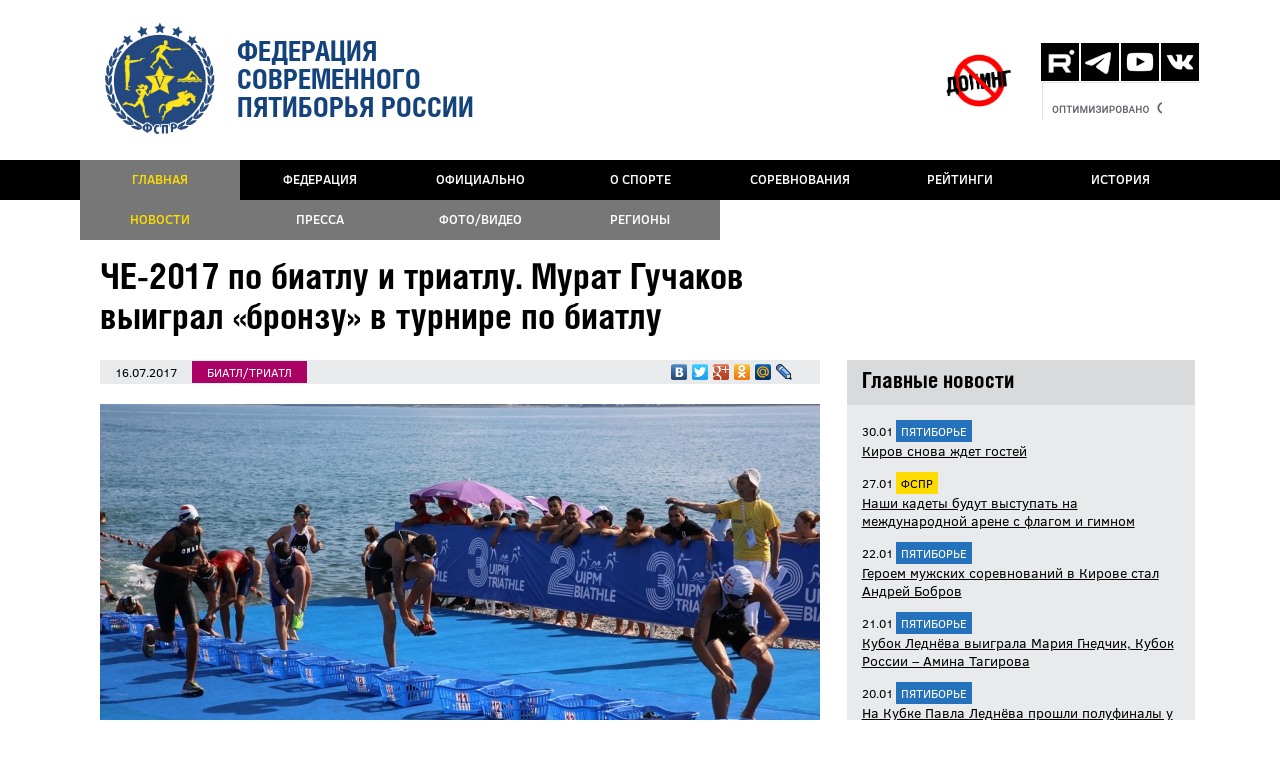

--- FILE ---
content_type: text/html; charset=utf-8
request_url: https://www.pentathlon-russia.ru/news/2830.htm
body_size: 10731
content:
<!DOCTYPE html>
<html xmlns="http://www.w3.org/1999/xhtml" xml:lang="ru-ru" lang="ru-ru" dir="ltr">
<head>
	<meta http-equiv="Content-Type" content="text/html; charset=UTF-8">
    <meta name="viewport" content="width=device-width, initial-scale=1.0, maximum-scale=1.0, user-scalable=no">
	<link rel="stylesheet" href="/css/default.css" type="text/css">
    <title>ЧЕ-2017 по биатлу и триатлу. Мурат Гучаков выиграл «бронзу» в турнире по биатлу</title>
<script src="/js/jquery.min.js" type="text/javascript"></script>
<script src="/js/default.js"></script>
<meta property="og:url" content='http://pentathlon-russia.ru/news/2830.htm'/>
<meta property="og:title" content='ЧЕ-2017 по биатлу и триатлу. Мурат Гучаков выиграл «бронзу» в турнире по биатлу'/>
<meta property="og:image" content='http://pentathlon-russia.ru/images/720x400_ot764e-setubal-1.jpg'/>
<meta property="og:description" content='Это произошло в заключительный день  чемпионата Европы по биатлу и триатлу, который прошел в Сетубале (Португалия). '/>
<meta property="og:type" content="website" />

<meta name="Description" content='Это произошло в заключительный день  чемпионата Европы по биатлу и триатлу, который прошел в Сетубале (Португалия). '/>
	
</head>
<body>
<div id="head">
	<section id="upper"></section>
	<header id="top"><div id="logo"><a href="/"><img class="logo" src="/imgs/logo.png" alt="ФСПР" /></a><div><a href="/">Федерация<br />современного<br />пятиборья России</a></div></div>
<div id="alert"></div>
<div id="social"><p><a class="doping" href="/official/4.html" title="Антидопинг"></a><a class="vk" href="https://vk.com/pentathlon" title="ВКонтакте"></a><a class="yt" href="https://www.youtube.com/channel/UCACWag551E_b6-6zsMZKDEg" title="Youtube"></a><a class="tg" href="https://t.me/pentathlon_russia" title="Telegram"></a><a class="rt" href="https://rutube.ru/channel/25922472/" title="Rutube"></a><script>
  (function() {
    var cx = 'partner-pub-2379006139837912:8640637154';
    var gcse = document.createElement('script');
    gcse.type = 'text/javascript';
    gcse.async = true;
    gcse.src = 'https://cse.google.com/cse.js?cx=' + cx;
    var s = document.getElementsByTagName('script')[0];
    s.parentNode.insertBefore(gcse, s);

  })();
</script>
<gcse:searchbox-only></gcse:searchbox-only></p></div>
<div id="shortm"><a href="#" onclick="short_menu();"><img alt="Меню" src="/imgs/menu.png" /></a></div>
<div id="shortmenu"><ul><li class='sel'><a href='/'>Главная</a></li><li class=''><a href='/federation/'>Федерация</a></li><li class=''><a href='/official/'>Официально</a></li><li class=''><a href='/sport/'>О спорте</a></li><li class=''><a href='/competitions/'>Соревнования</a></li><li class=''><a href='/ratings/'>Рейтинги</a></li><li class=''><a href='/history/'>История</a></li></ul><ul class="second"><li class='secsel'><a href='/news/'>Новости</a></li><li class='sec '><a href='/press/'>Пресса</a></li><li class='sec '><a href='/media/'>Фото/Видео</a></li><li class='sec '><a href='/regions/'>Регионы</a></li></ul></div></header>
</div>
<div id="body">
	<section id="content">
<h1>ЧЕ-2017 по биатлу и триатлу. Мурат Гучаков выиграл «бронзу» в турнире по биатлу</h1>
<pre><span>16.07.2017</span><span class="biatl">Биатл/Триатл</span><span class="share"><script src="/js/share.js"></script></span></pre>
<img src='/images/720x400_ot764e-setubal-1.jpg' alt='Setubal-1' title='Setubal-1' />
<p class="sign"></p>
<p><strong>Это произошло в заключительный день  чемпионата Европы по биатлу и триатлу, который прошел в Сетубале (Португалия).
</strong></p>

<p>Мурат выступал в соревнованиях спортсменов, чей возраст не превышал 15 лет. В этой возрастной категории участники сначала преодолевали 800 метров бегом, потом 100 метров вплавь, а затем снова бежали 800 метров.<br />
<br /><br />
<br /><br />
</p>

<h3>Последние новости в рубрике "Биатл/Триатл"</h3>
<div class="extra"><a href="/news/4661.htm"><img src='/images/720x400_szlvdv-triatl4.jpg' alt='Триатл4' title='Триатл4' /></a><p>18.07<br /><a href="/news/4661.htm">ПР-2025 по триатлу. Золотые медали выиграли Дамир Арсаев и Василиса Швецова</a></p></div><div class="extra"><a href="/news/4474.htm"><img src='/images/720x400_sgtfyz-triatl1.jpg' alt='Триатл1' title='Триатл1' /></a><p>18.07<br /><a href="/news/4474.htm">ПР-2024 по триатлу. Победителями турнира стали Малик Кужев и София Жабкина</a></p></div>
</section>
<aside id="docs">
<h3>Главные новости</h3><ul class="news"><li>30.01 <span class="penta">Пятиборье</span><br /><a href="/news/4741.htm">Киров снова ждет гостей</a></li><li>27.01 <span class="official">ФСПР</span><br /><a href="/news/4740.htm">Наши кадеты будут выступать на международной арене с флагом и гимном</a></li><li>22.01 <span class="penta">Пятиборье</span><br /><a href="/news/4739.htm">Героем мужских соревнований в Кирове стал Андрей Бобров</a></li><li>21.01 <span class="penta">Пятиборье</span><br /><a href="/news/4737.htm">Кубок Леднёва выиграла Мария Гнедчик, Кубок России – Амина Тагирова</a></li><li>20.01 <span class="penta">Пятиборье</span><br /><a href="/news/4734.htm">На Кубке Павла Леднёва прошли полуфиналы у мужчин</a></li>
<li><a href="/news/">Полный список новостей</a>
</ul>
<h4>Публикации в прессе</h4><div><a href='/press/3144.htm'><img src='/images/720x400_t9ovjd-perminova.jpg' alt='Перминова' title='Перминова' /></a>30.01 <br /><a href='/press/3144.htm'>Екатерина Перминова: «Самое сложное при организации турнира – учесть все мелочи»</a></div><div><a href='/press/3143.htm'><img src='/images/720x400_t9msu1-makushin-2.jpg' alt='Макушин-2' title='Макушин-2' /></a>29.01 <br /><a href='/press/3143.htm'>Российские пятиборцы ждут нейтральных статусов для участия в Кубке мира</a></div><div><a href='/press/3142.htm'><img src='/images/720x400_t9jckb-makushin-1.jpg' alt='Макушин-1' title='Макушин-1' /></a>27.01 <br /><a href='/press/3142.htm'>«Надеюсь, это первый шаг со стороны UIPM». Тренер сборной России по современному пятиборью — о возвращении юниоров</a></div>
<ul class="news">
<li><a href="/press/">Полный список публикаций</a>
</ul>
<h4>Фото и видео</h4><div><a href='/media/200.htm'><img src='/images/720x400_t9p2zu-lednev-1.jpg' alt='lednev-1' title='lednev-1' /></a>30.01 <br /><a href='/media/200.htm'>Кубок П. Леднёва / Кубок России. Киров, 19 — 22 января 2026</a></div><div><a href='/media/199.htm'><img src='/images/720x400_t2d4jl-ksg-belarus.jpg' alt='ксг-беларусь' title='ксг-беларусь' /></a>10.09 <br /><a href='/media/199.htm'>Кубок Союзного государства. Москва, 6 сентября 2025</a></div><div><a href='/media/198.htm'><img src='/images/720x400_szldrm-sparta-m2.jpg' alt='sparta-m2' title='sparta-m2' /></a>18.07 <br /><a href='/media/198.htm'>VI летняя Спартакиада молодежи России (юноши). Москва, 6 июля 2025</a></div>
<ul class="news">
<li><a href="/media/">Полный список публикаций</a>
</ul>
</aside>	
	<div class="clear"></div>
</div>
<div id="feet">
	<footer id="foot">
		<div class="info"><h4>© ФСПР, 2010-2025. Все права защищены.</h4><p>Сайт предназначен для аудитории 12+. Использование материалов только с письменного разрешения администрации сайта.</p>
<p><a href="https://milkov.ru/projects/134.htm" target="_blank">Создание сайта</a>: milkov.ru</p>
<p><script src="/js/cnt.js"></script></p></div>
<div><h4>Разделы сайта:</h4><ul><li><a href='/'>Главная</a> - новости и блоги, фото и видео</li><li><a href='/federation/'>Федерация</a> - структура и руководство</li><li><a href='/official/'>Официально</a> - документы и пресс-служба</li><li><a href='/sport/'>О спорте</a> - всё о современном пятиборье</li><li><a href='/competitions/'>Соревнования</a> - календарь и результаты</li><li><a href='/ratings/'>Рейтинги</a> - рейтинги спортсменов</li><li><a href='/history/'>История</a> - чемпионы и рекорды</li></ul></div>
<div><h4>Контакты:</h4><p>119992, Mocквa Лужнецкая нaб., 8 <br />
Teл: +7(495) 725-47-22,<br />Факс: +7(495) 637-01-38<br />
Офис ФСПР: <a href="mailto:pentathlonfeder@mail.ru">pentathlonfeder@mail.ru</a><br/>
Пресс-служба: <a href="mailto:pentapress@mail.ru">pentapress@mail.ru</a>
</p><h4>ФСПР в социальных сетях:</h4><p><a class="rt" href="https://rutube.ru/channel/25922472/" title="Rutube"></a><a class="yt" href="https://www.youtube.com/channel/UCACWag551E_b6-6zsMZKDEg" title="Youtube"></a><a class="tg" href="https://t.me/pentathlon_russia" title="Telegram"></a><a class="vk" href="https://vk.com/pentathlon" title="ВКонтакте"></a></p></div>
		<div class="clear"></div>
	</footer>
	<div class="clear"></div>	
</div>
</body>
</html>

--- FILE ---
content_type: text/css
request_url: https://www.pentathlon-russia.ru/css/default.css
body_size: 101419
content:
@font-face{ 
	font-family: 'HCB';
	src: url('/css/HCB.woff') format('woff'),
		url('/css/HCB.ttf') format('truetype');
}
@font-face{ 
	font-family: 'CS';
	src: url('/css/CS.woff') format('woff'),
		url('/css/CS.ttf') format('truetype');
}
@font-face{ 
	font-family: 'CSM';
	src: url('/css/CSM.woff') format('woff'),
		url('/css/CSM.ttf') format('truetype');
}

html, body, div, span, applet, object, iframe, h1, h2, h3, h4, h5, h6, p, blockquote, pre, abbr, acronym, address, big, cite, code, del, dfn, em, font,  ins, kbd, q, s, samp,small, strike, strong, sub, sup, tt, var, b, u, i, center, dl, dt, dd, ol, ul, li, fieldset, form, label, legend, table, caption, tbody, tfoot, thead, tr, th, td  {margin:0; padding:0; border:0; outline:0;font-family:CS;}

table{border-spacing: 0px;border-collapse: separate;}

/* COLORCODING */
.multi{background:#777777;color:#FFFFFF;}
.gray{background:#777777;color:#FFFFFF;}
.penta{background:#2472bb;color:#FFFFFF;}  /* #F4A833*/
.quarta{background:#87a718;color:#FFFFFF;}  /* #abcb3c */
.trio{background:#F4A833;color:#FFFFFF;}
.due{background:#0f1789;color:#FFFFFF;} /* #6e67ed */
.biatl{background:#ab0064;color:#FFFFFF;}  /* #b767ed */
.laser{background:#d8410e;color:#FFFFFF;}  /* #67edeb */
.masters{background:#5f001e;color:#FFFFFF;}
.official{background:#FFDC00;color:#000000;}
.regions{background:#777777;color:#FFDC00;}

#adv{width:100%;float:none;text-align:center;}
#adv img{max-width:90%;}

	a{color:#000000;}

/* --------------------------------------------------------------------------------------------- LARGE SCREENS */
@media (min-width: 1200px) {
	#fhead{width:100%;max-height:240px;display:block;background:url('/imgs/topline.png') repeat-x top #FFFFFF;}
	#head{width:100%;height:240px;display:block;background:url('/imgs/topline.png') repeat-x top #FFFFFF;}
	#top{width:1200px;margin:0 auto;display:block;}
	
	/* logo */
	#logo {display:block;float:left;width:500px;height:160px;} 
	#logo img{width:110px;float:left;margin:22px 22px 22px 65px;}
	#logo div{font-family:HCB;font-size:28px;line-height:28px;text-transform:uppercase;margin:40px 0 0 0;}
	#logo a{text-decoration:none;color:#14437c;}
	
	/* alerts block */
	#alert {display:block;float:left;width:400px;height:160px;} 
	
	/* social block */
	#social {display;block;float:left;width:300px;height:160px;} 
	#social p{margin:42px 40px 0 0;line-height:40px;}
	#social a {background:url('/imgs/social.png') no-repeat;width:38px;height:38px;margin:1px;display:block;float:right;cursor:pointer;}
	#social a.fb{background-position:0 0;}  #social a.fb:hover{background-position:0 -38px;}
	#social a.tw{background-position:-38px 0;} #social a.tw:hover{background-position:-38px -38px;}
	#social a.it{background-position:-76px 0;} #social a.it:hover{background-position:-76px -38px;}
	#social a.yt{background-position:-114px 0;} #social a.yt:hover{background-position:-114px -38px;}
	#social a.gp{background-position:-152px 0;} #social a.gp:hover {background-position:-152px -38px;} 
	#social a.vk{background-position:-190px 0;} #social a.vk:hover {background-position:-190px -38px;}
	#social a.rs{background-position:-228px 0;} #social a.rs:hover {background-position:-228px -38px;}
	#social a.ru{background-position:-266px 0;} #social a.ru:hover, #social a.rusel {background-position:-266px -38px;}
	#social a.en{background-position:-304px 0;} #social a.en:hover, #social a.ensel {background-position:-304px -38px;}
	#social a.tg{background-position:-342px 0;} #social a.en:hover, #social a.tgsel {background-position:-342px -38px;}
	#social a.rt{background-position:-380px 0;} #social a.en:hover, #social a.rtsel {background-position:-380px -38px;}
	
	#social a.let75{background: url('/75let.png') no-repeat;background-size:100%; width: 75px; height: 75px; margin: 1px; display: block; float: left;cursor: pointer;}
	
	#social a.doping{background: url('/doping.png') no-repeat;background-size:100%; width: 75px; height: 75px; margin: 1px; display: block; float: left;cursor: pointer;}
	
	#social div {width:158px;height:38px;overflow:hidden;margin:0px;display:block;float:right;}
	#social input.gsc-input {width:110px;height:30px;padding:0;margin:0;outline:0;}
	#social input.gsc-search-button{min-width:32px;width:32px;height:32px;color:#FFF;background:url('/search/search.png') no-repeat center #FFF;padding:0;margin:0;border:0;outline:0;font-size:0px;}
	
	/* menu icon */
	#shortm{display:none;} 
	/* menu block */
	#shortmenu{display:block;width:1120px;height:40px;margin:0 auto;float:none;clear:both;}
	#shortmenu ul{list-style:none;}
	#shortmenu li{float:left;width:160px;height:40px;font-family:CSM;font-size:13px;line-height:15px;text-align:center;background:#000000;display: table;}
	#shortmenu li a{text-decoration:none;text-transform:uppercase;vertical-align: middle;display:table-cell;color:#FFFFFF;} #shortmenu li a:hover{color:#FFDC00;}
	#shortmenu li.red{background:#777;} #shortmenu li.red a, #shortmenu li.red a:hover{color:#FFDC00;}
	#shortmenu li.sel{background:#777;color:#FFFFFF;} #shortmenu li.sel a, #shortmenu li.sel a:hover{color:#FFDC00;}
	#shortmenu li.front{background:#FFDC00;color:#000;} #shortmenu li.front a, #shortmenu li.front a:hover{color:#000;}
	#shortmenu li.front2{border-top:solid 10px #FFDC00;background:transparent;height:0;}
	
	#shortmenu li.sec{background:#777;color:#FFDC00;} #shortmenu li.sec a {color:#FFF;}  #shortmenu li.sec a:hover{color:#FFDC00;} 
	#shortmenu li.secsel{background:#777;color:#FFDC00;} #shortmenu li.secsel a, #shortmenu li.secsel a:hover{color:#FFDC00;}
	#shortmenu li.sec.fony, #shortmenu li.fony{background:#FFFFFF;color:#000000;}
	
	#body{width:1120px;margin:0 auto;display:block;background:#FFFFFF;}
	
	#slides{width:100%;float:none;}
	#slides h1{font-family:HCB;font-size:36px;margin:20px 40px 20px 0;clear:both;}
	#slides p{font-family:CSM;font-size:16px;line-height:24px;margin:20px 40px 20px 0px;}
	#slides p.front{display:none;}
	#slides div.scrollable {float:none;position:relative;top:0px; left:0px; overflow:hidden; width: 1120px; height:400px;margin:0;z-index:99;}
	#slides div.scrollable .items { width:20000em; position:absolute; clear:both;margin:0;float:none;}
	#slides div.items div {float:left; width:1120px; height:400px;margin:0;background:#FFFFFF;padding:0;}
	#slides div.scrollable img { float:none; margin:0px; background-color:#fff; border:0; padding:0;margin:0;width:1120px;height:400px;}
	#slides div.items h2{font-family:HCB;font-size:36px;line-height:32px;margin:0;padding:15px 30px;text-transform:none;font-weight:normal;color:#FFDC00;background:#333;opacity:0.8;width:1060px;margin:-125px 0 0 0;}
	#slides div.items p{font-family:CS;text-transform:none;font-size:16px;line-height:26px;color:#FFDC00;margin:0;padding:0px 30px 15px 30px;background:#333;opacity:0.8;width:1060px;}
	#slides div.scrollable .active { border:0px; position:relative; cursor:default; }
	#slides a{text-decoration:none;color:#FFFFFF;}
	#slides div.navi {float:right;clear:both;height:10px;margin:5px 20px 5px 0;width:auto;}
	#slides div.navi a { width:8px;height:8px; float:left;margin:2px 3px;background:url('/imgs/navigator.png') 0 0 no-repeat;display:block;font-size:1px;}
	#slides div.navi a:hover { background-position:0 -8px;}
	#slides div.navi a.active { background-position:0 -16px;}

	
	#intro{width:100%;float:none;border-bottom:solid 1px #DDD;}
	#intro h1{font-family:HCB;font-size:36px;margin:20px 40px 20px 0;clear:both;}
	#intro p{font-family:CSM;font-size:16px;line-height:24px;margin:20px 40px 20px 0px;}
	#intro img{width:100%;}

	.regmap{width:100%;height:400px;}
	
	#page{width:100%;float:none;clear:both;}
	#page h1{font-family:HCB;font-size:36px;margin:20px 40px 20px 0;clear:both;}
	#page h2{font-family:HCB;font-size:28px;margin:20px 15px 10px 15px;}
	#page h3{font-family:HCB;font-size:22px;margin:20px 15px 10px 15px;}
	#page p{font-family:CSM;font-size:16px;line-height:23px;margin:20px 15px;}
	#page ul{margin:20px 40px;list-style-type: square;list-style-position: outside;}
	#page ol{margin:20px 40px;list-style-position: outside;}
	#page li{font-family:CS;font-size:16px;line-height:18px;margin:0 0 12px 0;}
	#page img{width:100%;}
	#page img.floated{width:30%;margin:0px 15px 10px 0px;float:left;}
	#page img.small{width:20%;margin:0px 15px 10px 0px;float:left;}
	#page a{color:#000000;}
	
	
	#content{width:68%;float:left;}	
	#content a{color: #000000;}
	#content h1{font-family:HCB;font-size:36px;margin:20px 20px 10px 20px;line-height:40px;clear:both;}
	#content h2{font-family:HCB;font-size:28px;margin:20px 20px 10px 20px;}
	#content h5{font-family:CS;font-size:16px;line-height:24px;margin:0;}
	#content p{font-family:CS;font-size:16px;line-height:24px;margin:0 20px 20px 20px;}
	#content pre{width:720px;margin:20px 20px;background:#E9EAEB;height:24px;}
	#content span{font-size:12px;text-transform:uppercase;padding:4px 15px;line-height:14px;display:inline-block;}
	#content span.share{float:right;padding:0;}
	#content div.share{float:right;width:155px;height:22px;margin:-2px 0 0 0;padding:0;min-height:0;border:0;overflow:hidden;display:block;}
	#content img{width:720px;margin:0px 20px;}
	#content img.share{width:94px;margin:0;}
	#content p.sign{font-size:10px;color:#D9DADB;}
	#content h3{font-family:HCB;font-size:22px;margin:20px 20px 10px 20px;}
	#content div{float:left;width:355px;padding:15px 0;min-height:90px;margin:0 0 20px 15px;border:solid 1px #D9DADB;overflow:hidden;}
	#content div p{font-family:CS;font-size:14px;line-height:18px;margin:10px 20px}
	#content div img{width:30%;float:left;margin:5px 15px;}
	
	
	#search{width:68%;float:left;font-family:CS;font-size:16px;line-height:24px;}
	#search h1{font-family:HCB;font-size:36px;margin:20px 20px 10px 20px;line-height:40px;clear:both;}
	#search #___gcse_1 input{margin:10px 20px;}
	
	#image{width:68%;float:left;}
	#image h1{font-family:HCB;font-size:36px;margin:20px 20px 10px 20px;line-height:40px;clear:both;}
	#image h3{font-family:HCB;font-size:22px;margin:20px 20px 10px 20px;}
	#image p{font-family:CS;font-size:16px;line-height:24px;margin:0 20px 20px 20px;}
	#image pre{width:720px;margin:20px 20px;background:#E9EAEB;height:24px;}
	#image span{font-size:12px;text-transform:uppercase;padding:4px 15px;line-height:14px;display:inline-block;}
	#image span.share{float:right;padding:0;}
	#image div.more{float:left;width:355px;padding:15px 0;min-height:90px;margin:0 0 20px 15px;border:solid 1px #D9DADB;}
	#image div.more p{font-family:CS;font-size:14px;line-height:18px;margin:10px 20px}
	#image div.more img{width:30%;float:left;margin:5px 15px;}
	
	#image_wrap{width:720px;height:480px;position:relative;left:20px;display:table-cell;vertical-align: middle;text-align:center;border:solid 1px #D9DADB;margin:0;font-size:1px;line-height:1px;padding:0;}
	#image_wrap img{width:auto;height:auto;float:none;max-width:100%;max-height:100%;margin:0;}
	#image_slide{display:block;float:none;position:relative;top:0px; left:20px; overflow:hidden; width: 720px; height:130px;margin:0 20px;z-index:99;margin:0;padding:0;border:0;}
	#image_slide .scrollable {position:relative;overflow:hidden;width: 720px;height:130px;float:left;margin:0;padding:0;border:0;}
	#image_slide .scrollable .items {width:20000em;position:absolute;clear:both;margin:0;padding:0;border:0;}
	#image_slide .items div {float:left;width:720px;margin:0;padding:0;border:0;}
	#image_slide .scrollable img {float:left;margin:5px 0px;background-color:#fff;padding:0px;border:5px solid #FFF;width:110px;height:110px;cursor:pointer;}
	#image_slide .scrollable .active {border:5px solid #FFDC00; position:relative;cursor:default;}
	#image_slide a.browse { background:url('/imgs/hori_large.png') no-repeat; display:block;width:30px;height:30px;float:left;margin:50px 0px;cursor:pointer;font-size:1px;}
	#image_slide a.right { background-position: 0 -30px; position:absolute;top:0;right:5px;}
	#image_slide a.right:hover { background-position:-30px -30px; }
	#image_slide a.right:active { background-position:-60px -30px; }
	#image_slide a.left { background-position:0px 0;position:absolute;top:0;left:5px;}
	#image_slide a.left:hover  { background-position:-30px 0; }
	#image_slide a.left:active { background-position:-60px 0; }
	#image_slide a.disabled { visibility:hidden !important;}
	
	#image_wrap iframe{width:720px;height:480px;margin:0px;}
	#image div.extra{float:left;width:355px;padding:15px 0;min-height:90px;margin:0 0 20px 15px;border:solid 1px #D9DADB;}
	#image div.extra p{font-family:CS;font-size:14px;line-height:18px;margin:10px 20px}
	#image div.extra img{width:30%;float:left;margin:5px 15px;}
	#image div.clear{width:100%;clear:both;float:none;border:0;padding:0;margin:0;height:10px;min-height:0px;}
	
	#half{width:50%;float:left;}
	#half h2{clear:both;display:block;width:100%;font-family:HCB;font-size:28px;margin:10px 0px;}
	#half h2 span{display:inline-block;font-family:CS;font-size:12px;font-weight:normat;padding:2px 5px;}
	#half div{overflow:hidden;display:block;float:left;}
	/* #half div.a{width:5%;clear:both;font-family:HCB;font-size:16px;padding:8px 0;text-align:center;} */
	#half div.a{width: 24px;;clear: both;font-family: HCB;font-size: 16px;padding: 8px 4px;text-align: center;background: #777;    border-radius: 100%;color: #FFF;margin-right: 8px;}
	
	#half div.i{width:18%;text-align:left;display:none;}
	#half div.i img{margin:5px 0;border-radius:300px;width:80%;}
	
	#half div.b{width:50%;margin-bottom:20px;}
	#half div.b h3{font-family:HCB;font-size:22px;margin:5px 15px 10px 0px;}
	#half div.b p{font-family:CS;font-size:12px;line-height:16px;margin:0 15px 5px 0px;}
	#half div.b pre{background:#777; color:#FFF;font-size:12px;text-transform:uppercase;padding:2px 12px;display:inline-block;}
	#half div.b a{color:#FFF;text-decoration:none;}
	#half div.b table{padding:2px;width:100%;display:none;background:#777;color:#FFF;}
	#half div.b tr{width:100%;}
	#half div.b th{color:#FFDC00;font-family:CS;font-size:12px;border-bottom:solid 1px #DDD;text-align:left;width:10%;padding:2px 10px;}
	#half div.b th:first-child{width:70%;}
	#half div.b td{font-family:CS;font-size:12px;border-bottom:solid 1px #DDD;padding:2px 10px;}
		
	#half div.r{width:15%;font-family:HCB;font-size:22px;padding:5px 0;text-align:right;}
	
	
	
	#list{width:100%;float:none;}
	#list h2{clear:both;display:block;width:auto;font-family:HCB;font-size:28px;margin:10px 15px;}
	#list div{clear:both;overflow:hidden;display:block;}
	#list div.a{float:left;width:373px;clear:none;height:300px;border-bottom:solid 1px #DDD;}
	#list span{font-size:12px;text-transform:uppercase;padding:2px 5px;margin:20px 15px 0px 15px;display:inline-block;}
	#list div.a h3{font-family:HCB;font-size:22px;margin:5px 15px 10px 15px;}
	#list div.a p{font-family:CS;font-size:14px;line-height:24px;margin:0 15px 20px 15px;}
	#list div.a address{font-family:CS;font-size:14px;line-height:18px;margin:0 15px 20px 15px;}
	#list div.a img{float:none;margin:15px 0;width:373px;}
	#list div.a a{color:#000000;}
	
	#list div.b{float:left;width:373px;clear:none;height:150px;margin-top:20px;}
	#list div.b img{float:left;margin:5px 25px 50px 20px;border-radius:300px;width:90px;}
	#list div.b h3{font-family:HCB;font-size:22px;margin:5px 15px 10px 25px;}
	#list div.b p{font-family:CS;font-size:12px;line-height:16px;margin:0 15px 20px 25px;}
	#list div.b h4{font-family:HCB;font-size:22px;margin:5px 15px 10px 25px;}
	#list div.b span{font-size:10px;text-transform:uppercase;padding:2px 5px;margin:5px 0 0 0;background:#FFDC00;display:inline;}
	#list div.b span.silver{background:#ababab;color:#FFFFFF;}
	#list div.b span.bronze{background:#a67a00;color:#FFFFFF;}
	
	#list div.c {float:left;width:373px;clear:none;height:200px;margin-bottom:20px;}
	#list div.c:nth-child(2n) {background: #D9DADB; }
	#list div.c:nth-child(2n+1) {background: #E9EAEB; }
	#list div.c  h3{font-family:HCB;font-size:22px;margin:10px 15px 10px 15px;}
	#list div.c  p{font-family:CS;font-size:12px;line-height:14px;margin:0 15px 10px 15px;}
	#list div.c span{font-size:12px;text-transform:uppercase;padding:2px 5px;margin:10px 15px 0px 15px;display:inline-block;}
	
	#list div.c ul{margin:15px 15px 0px 36px;list-style-position: outside;}
	#list div.c li{font-family:HCB;font-size:16px;line-height:16px;margin:0 20px 3px 0;list-style:none;}
	#list div.c li a{color:#000000;}
	#list div.c li.date{list-style-image: url('/imgs/li-date.png');}
	#list div.c li.where{list-style-image: url('/imgs/li-geo.png');}
	#list div.c li.results{list-style-image: url('/imgs/li-result.png');}
	#list div.c li.live{list-style-image: url('/imgs/li-live.png');}
	
	#news{width:100%;float:none;}
	#news h2{clear:both;display:block;width:100%;font-family:HCB;font-size:28px;margin:10px 15px;}
	#news h2.step{margin-top:30px;}
	#news span{font-size:12px;text-transform:uppercase;padding:2px 5px;margin:0px 15px;display:inline-block;float:left;}
	#news span.date{float:right;}
	#news div {float:left;width:373px;clear:none;height:360px;display:block;overflow:hidden;margin:0 0 20px 0;}
	#news div.in{float:none;clear:both;border:0;margin:-32px 0 0 0;height:32px;display:block;overflow:hidden;position:relative;opacity:1}
	#news div h3{font-family:HCB;font-size:21px;line-height:22px;margin:5px 15px 10px 15px;}
	#news div h3 a{color:#000000;}
	#news div p{font-family:CS;font-size:14px;line-height:18px;margin:0 15px 20px 15px;}
	#news div img{float:none;margin:0;width:373px;}
	
	#news div.more, #news div.more3{background:#D9DADB;width:100%;padding:14px 0;float:none;clear:both;display:block;text-align:center;font-family:HCB;font-size:14px;text-transform:uppercase;line-height:14px;height:14px;}
	#news div.more a, #news div.more3 a{color:#000000;}
	#news div.clear{height:1px;}
	
	#news div#nextnews{width:1px;height:1px;clear:both;float:none;}
	
	
	#blog{width:100%;float:none;}
	#blog h2{clear:both;display:block;width:100%;font-family:HCB;font-size:28px;margin:10px 15px;}
	#blog span{font-size:12px;text-transform:uppercase;padding:2px 5px;margin:3px 15px 0px 15px;display:inline-block;background:#D9DADB;}
	#blog span.date{float:right;}
	#blog div {float:left;width:50%;clear:none;}
	#blog div h3{font-family:HCB;font-size:22px;margin:5px 15px 10px 15px;}
	#blog div p{font-family:CS;font-size:14px;line-height:18px;margin:0 15px 20px 15px;}
	#blog div img{float:left;margin:0;width:30%;margin:5px 15px 30px 15px;border-radius:300px;}
	
	#blog div.more{background:#D9DADB;width:100%;padding:14px 0;float:none;clear:both;display:block;text-align:center;font-family:HCB;font-size:14px;text-transform:uppercase;line-height:14px;}
	#blog div.more a{color:#000000;}
	
	#calendar{width:373px;float:left;margin-bottom:20px;position:relative;}
	#calendar h2{clear:both;display:block;width:100%;font-family:HCB;font-size:28px;margin:10px 15px;}
	#calendar div#cal {overflow:hidden;margin:0;z-index:99;width:373px;height:236px;clear:none;display:block;position:relative;top:-33px;left:0;}
	#calendar div#cal div.months { width:20000em; position:absolute; clear:both;margin:0;float:none;}
	#calendar div#cal div.months div {height:236px;width:373px;float:left;}
	#calendar div#cal div.months div p{font-family:CS;font-size:14px;line-height:18px;margin:0 15px 20px 15px;}
	#calendar div#cal div.months div a{font-family:HCB;text-decoration:none;display:inline-block;font-size:16px;padding:2px 5px;}
	#calendar div#cal div.months div a.ttl{width:100%;padding:8px 0px;text-align:center;} 
	#calendar div#cal div.months div a.off{width:11%;float:left;text-align:center;padding:8px 5px;background:#DDDDDD;}
	#calendar div#cal div.months div a.on{width:11%;float:left;text-align:center;padding:8px 5px;color:#FFFFFF;}
	#calendar div#cal div.months div a.out{width:11%;float:left;text-align:center;padding:8px 5px;color:#DDDDDD;}
	#calendar div.navi{display:block;height:33px;width:333px;margin:0 25px 0 15px;position:relative;top:0;z-index:400;}
	#calendar a.browse { background:url('/imgs/hori.png') no-repeat; display:block;width:30px;height:30px;float:left;margin:0px 0px;cursor:pointer;font-size:1px;padding:0;}
	#calendar a.right { background-position: 0 -30px; float:right;}
	#calendar a.left { background-position:0px 0; float:left;}
	#calendar a.disabled { visibility:hidden !important;}
	
	#schedule{width:373px;float:left;margin-bottom:20px;}
	#schedule div{float:left;width:373px;clear:none;}
	#schedule div.c{background: #E9EAEB;height:202px;}
	#schedule div#multi {overflow:hidden;margin:0;z-index:99;width:373px;height:200px;clear:none;display:block;position:relative;top:0;left:0;}
	#schedule div#multi div.events { width:20000em; position:absolute; clear:both;margin:0;float:none;}
	#schedule div#multi div.events div.c {background: #E9EAEB;height:202px;}
	#schedule div.navi{display:block;height:33px;width:373px;margin:52px 0 0 0;}
	#schedule a.browse { background:url('/imgs/hori.png') no-repeat; display:block;width:30px;height:30px;float:left;margin:0px 0px;cursor:pointer;font-size:1px;padding:0;}
	#schedule a.right { background-position: 0 -30px; float:right;}
	#schedule a.left { background-position:0px 0; float:left;}
	#schedule a.disabled { visibility:hidden !important;}
	#schedule div h3{font-family:HCB;font-size:22px;margin:10px 15px 10px 15px;}
	#schedule div p{font-family:CS;font-size:14px;line-height:18px;margin:0 15px 20px 15px;}
	#schedule div span{font-size:12px;text-transform:uppercase;padding:2px 5px;margin:10px 15px 0px 15px;display:inline-block;}
	#schedule div a{font-family:HCB;text-decoration:none;display:inline-block;font-size:16px;padding:2px 5px;}
	#schedule div ul{margin:15px 15px 0px 36px;list-style-position: outside;}
	#schedule div li{font-family:HCB;font-size:16px;line-height:16px;margin:0 20px 6px 0;list-style:none;}
	#schedule div li a{color:#000000;text-decoration:underline;}
	#schedule div li.date{list-style-image: url('/imgs/li-date.png');}
	#schedule div li.where{list-style-image: url('/imgs/li-geo.png');}
	#schedule div li.results{list-style-image: url('/imgs/li-result.png');}
	#schedule div li.live{list-style-image: url('/imgs/li-live.png');}

		
	#rates{width:373px;float:left;margin-bottom:20px;}
	#rates h2{clear:both;display:block;width:100%;font-family:HCB;font-size:28px;margin:10px 15px;}
	#rates div{float:left;width:373px;clear:none;}
	#rates div#rank {overflow:hidden;margin:0;z-index:99;width:373px;height:202px;clear:none;display:block;position:relative;top:0;left:0;}
	#rates div#rank div.items { width:20000em; position:absolute; clear:both;margin:0;float:none;}
	#rates div#rank div.items div {height:202px;}
	#rates div#rank div.items div h3{font-family:HCB;font-size:22px;margin:10px 15px;line-height:22px;}
	#rates div#rank div.items div h3 span{display:inline-block;font-family:CS;font-size:12px;font-weight:normat;padding:2px 5px;float:none;}
	#rates div#rank div.items table{width:100%;border-top:solid 1px #DDD;}
	#rates div#rank div.items td{font-family:HCB;font-size:18px;line-height:18px;padding:4px 15px;border-bottom:solid 1px #DDD;text-align:right;height:31px;}
	#rates div#rank div.items td:first-child{font-family:CS;font-size:18px;line-height:18px;text-align:left;}
	#rates div.navi{display:block;height:33px;width:353px;margin:0 10px;}
	#rates a.browse { background:url('/imgs/hori.png') no-repeat; display:block;width:30px;height:30px;float:left;margin:0px 0px;cursor:pointer;font-size:1px;padding:0;}
	#rates a.right { background-position: 0 -30px; float:right;}
	#rates a.left { background-position:0px 0; float:left;}
	#rates a.disabled { visibility:hidden !important;}
	
	
	#docs{width:32%;float:left;}
	#docs h2{font-family:HCB;font-size:28px;margin:20px 40px 20px 0px;}
	#docs ul{margin:20px 40px;list-style:none;list-style-image: url('/imgs/li-pdf.png');list-style-position: outside;font-size:14px;}
	#docs ul.news{clear:both;list-style:none;margin:0 5px; padding:15px 15px 3px 15px;font-size:12px;background: #E9EAEB;}
	#docs li{font-family:CS;line-height:18px;margin:0 0 12px 0;}
	#docs li.xls{list-style-image: url('/imgs/li-xls.png');}
	#docs li.doc{list-style-image: url('/imgs/li-doc.png');}
	#docs li.pdf{list-style-image: url('/imgs/li-pdf.png');}
	
	#docs h3{font-family:HCB;font-size:22px;margin:120px 5px 0px 5px;padding:10px 15px;color:#000;background:#D9DADB;}
	#docs h4{font-family:HCB;font-size:22px;margin:20px 5px 0px 5px;padding:10px 15px;color:#000;background:#D9DADB;}
	#docs span{padding:2px 5px;display:inline-block;font-size:12px;text-transform:uppercase;}
	#docs li a{font-size:14px;color:#000000;}
	#docs div{margin:0 5px; padding:10px 15px 0px 15px;font-size:12px;line-height:17px;background: #E9EAEB;min-height:80px;}
	#docs div a{font-size:14px;color:#000000;}
	#docs img{width:100%;margin:20px 0;}
	#docs div img{float:left;width:30%;margin:4px 15px 5px 0;}
	#docs div img.blog{border-radius:300px;}
	#docs strong {font-size:14px;font-family:CSM;}
	
	
	#feet{width:100%;margin-top:20px;display:block;height:240px;background:#000000;clear:both;}
	#foot{width:1120px;margin:0 auto;display:block;}
	
	#foot div{width:373px;display:block;float:left;}
	
	#foot h4{font-family:CSM;font-size:12px;color:#FFFFFF;margin:30px 20px 0 20px;}
	#foot p{font-family:CS;font-size:12px;color:#999999;margin:10px 20px 0 20px;}
	#foot ul{margin:10px 20px;list-style-type:square;list-style-position: outside;}
	#foot li{font-family:CSM;font-size:12px;line-height:18px;margin:0;color:#999999;}
	#foot a{color:#999999;}
	#foot p a.fb{float:left;margin-right:2px;width:16px;height:16px;display:block;cursor:pointer;background:url('/imgs/social-mini.png') no-repeat;background-position:0 0;}  
	#foot p a.tw{float:left;margin-right:2px;width:16px;height:16px;display:block;cursor:pointer;background:url('/imgs/social-mini.png') no-repeat;background-position:-16px 0;} 
	#foot p a.it{float:left;margin-right:2px;width:16px;height:16px;display:block;cursor:pointer;background:url('/imgs/social-mini.png') no-repeat;background-position:-32px 0;} 
	#foot p a.yt{float:left;margin-right:2px;width:16px;height:16px;display:block;cursor:pointer;background:url('/imgs/social-mini.png') no-repeat;background-position:-48px 0;} 
	#foot p a.gp{float:left;margin-right:2px;width:16px;height:16px;display:block;cursor:pointer;background:url('/imgs/social-mini.png') no-repeat;background-position:-64px 0;} 
	#foot p a.vk{float:left;margin-right:2px;width:16px;height:16px;display:block;cursor:pointer;background:url('/imgs/social-mini.png') no-repeat;background-position:-80px 0;} 
	#foot p a.rs{float:left;margin-right:2px;width:16px;height:16px;display:block;cursor:pointer;background:url('/imgs/social-mini.png') no-repeat;background-position:-96px 0;} 
	#foot p a.tg{float:left;margin-right:2px;width:16px;height:16px;display:block;cursor:pointer;background:url('/imgs/social-mini.png') no-repeat;background-position:-144px 0;}
	#foot p a.rt{float:left;margin-right:2px;width:16px;height:16px;display:block;cursor:pointer;background:url('/imgs/social-mini.png') no-repeat;background-position:-160px 0;}
	
}

/* --------------------------------------------------------------------------------------------- MEDIUM SCREENS */
@media (min-width: 980px) and (max-width:1200px) {
	#fhead{width:100%;max-height:212px;display:block;background:url('/imgs/topline980.png') repeat-x top #FFFFFF;}
	#head{width:100%;height:212px;display:block;background:url('/imgs/topline980.png') repeat-x top #FFFFFF;}
	#top{width:980px;margin:0 auto;display:block;}
	
	/* logo */
	#logo {display:block;float:left;width:400px;height:140px;} 
	#logo img{width:100px;float:left;margin:16px 18px 16px 50px;}
	#logo div{font-family:HCB;font-size:24px;line-height:24px;text-transform:uppercase;margin:34px 0 0 0;}
	#logo a{text-decoration:none;color:#14437c;}
	
	/* alerts block */
	#alert {display:block;float:left;width:300px;height:140px;} 
	
	/* social block */
	#social {display;block;float:left;width:250px;height:140px;} 
	#social p{margin:36px 35px 0 0;line-height:35px;}
	#social a, #social a:hover {background:url('/imgs/social.png') no-repeat;width:32px;height:32px;margin:1px;display:block;float:right;cursor:pointer;background-size:288px;}
	#social a.fb{background-position:0 0;}  #social a.fb:hover{background-position:0 -32px;}
	#social a.tw{background-position:-32px 0;} #social a.tw:hover{background-position:-32px -32px;}
	#social a.it{background-position:-64px 0;} #social a.it:hover{background-position:-64px -32px;}
	#social a.yt{background-position:-96px 0;} #social a.yt:hover{background-position:-96px -32px;}
	#social a.gp{background-position:-128px 0;} #social a.gp:hover {background-position:-128px -32px;} 
	#social a.vk{background-position:-160px 0;} #social a.vk:hover {background-position:-160px -32px;}
	#social a.rs{background-position:-192px 0;} #social a.rs:hover {background-position:-192px -32px;}
	#social a.ru{background-position:-224px 0;} #social a.ru:hover, #social a.rusel {background-position:-224px -32px;}
	#social a.en{background-position:-256px 0;} #social a.en:hover, #social a.ensel {background-position:-256px -32px;}
	#social a.tg{background-position:-288px 0;} #social a.en:hover, #social a.tgsel {background-position:-288px -32px;}
	#social a.rt{background-position:-320px 0;} #social a.en:hover, #social a.rtsel {background-position:-320px -32px;}
	
	#social a.let75{background: url('/75let.png') no-repeat;background-size:85%; width: 75px; height: 75px; margin: 1px; display: block; float: left;cursor: pointer;}
	#social a.doping{background: url('/doping.png') no-repeat;background-size:85%; width: 75px; height: 75px; margin: 1px; display: block; float: left;cursor: pointer;}
	
	#social div {width:138px;height:32px;overflow:hidden;margin:0px;display:block;float:right;}
	#social input.gsc-input {width:94px;height:26px;padding:0;margin:0;outline:0;}
	#social input.gsc-search-button{min-width:28px;width:28px;height:32px;color:#FFF;background:url('/search/search.png') no-repeat center #FFF;padding:0;margin:0;border:0;outline:0;font-size:0px;}
	
	
	/* menu icon */
	#shortm{display:none;} 
	/* menu block */
	#shortmenu{display:block;width:910px;height:36px;margin:0 auto;float:none;clear:both;}
	#shortmenu ul{list-style:none;}
	#shortmenu li{float:left;width:130px;height:36px;font-family:CSM;font-size:12px;line-height:14px;text-align:center;background:#000000;display: table;}
	#shortmenu li a{text-decoration:none;text-transform:uppercase;vertical-align: middle;display:table-cell;color:#FFFFFF;} #shortmenu li a:hover{color:#FFDC00;}
	#shortmenu li.red{background:#777;} #shortmenu li.red a, #shortmenu li.red a:hover{color:#FFDC00;}
	#shortmenu li.sel{background:#777;color:#FFFFFF;} #shortmenu li.sel a, #shortmenu li.sel a:hover{color:#FFDC00;}
	#shortmenu li.front{background:#FFDC00;color:#000;} #shortmenu li.front a, #shortmenu li.front a:hover{color:#000;}
	#shortmenu li.front2{border-top:solid 10px #FFDC00;background:transparent;height:0;}
	
	#shortmenu li.sec{background:#777;color:#FFDC00;} #shortmenu li.sec a {color:#FFF;}  #shortmenu li.sec a:hover{color:#FFDC00;} 
	#shortmenu li.secsel{background:#777;color:#FFDC00;} #shortmenu li.secsel a, #shortmenu li.secsel a:hover{color:#FFDC00;}
	#shortmenu li.sec.fony, #shortmenu li.fony{background:#FFFFFF;color:#000000;}
	
	#body{width:910px;margin:0 auto;display:block;background:#FFFFFF;}
	
	#slides{width:100%;float:none;}
	#slides h1{font-family:HCB;font-size:36px;margin:20px 40px 20px 0;clear:both;}
	#slides p{font-family:CSM;font-size:16px;line-height:24px;margin:20px 40px 20px 0px;}
	#slides p.front{display:none;}
	#slides div.scrollable {float:none;position:relative;top:0px; left:0px; overflow:hidden; width: 910px; height:325px;margin:0;}
	#slides div.scrollable .items { width:20000em; position:absolute; clear:both;margin:0;float:none;}
	#slides div.items div {float:left; width:910px; height:325px;margin:0;background:#FFFFFF;padding:0;}
	#slides div.scrollable img { float:none; margin:0px; background-color:#fff; border:0; padding:0;margin:0;width:910px;height:325px;}
	#slides div.items h2{font-family:HCB;font-size:36px;line-height:32px;margin:0;padding:15px 30px 5px 30px;text-transform:none;font-weight:normal;color:#FFDC00;background:#333;opacity:0.8;width:850px;margin:-110px 0 0 0;}
	#slides div.items p{font-family:CS;text-transform:none;font-size:16px;line-height:26px;color:#FFDC00;margin:0;padding:0px 30px 15px 30px;background:#333;opacity:0.8;width:850px;}
	#slides div.scrollable .active { border:0px; position:relative; cursor:default; }
	#slides a{text-decoration:none;color:#FFFFFF;}
	#slides div.navi {float:right;clear:both;height:10px;margin:5px 20px 5px 0;width:auto;}
	#slides div.navi a { width:8px;height:8px; float:left;margin:2px 3px;background:url('/imgs/navigator.png') 0 0 no-repeat;display:block;font-size:1px;}
	#slides div.navi a:hover { background-position:0 -8px;}
	#slides div.navi a.active { background-position:0 -16px;}
	
	#intro{width:100%;float:none;border-bottom:solid 1px #DDD;}
	#intro h1{font-family:HCB;font-size:36px;margin:20px 40px 20px 0;clear:both;}
	#intro p{font-family:CSM;font-size:16px;line-height:24px;margin:20px 40px 20px 0px;}
	#intro img{width:100%;}

	.regmap{width:100%;height:300px;}

	#page{width:100%;float:none;clear:both;}
	#page h1{font-family:HCB;font-size:36px;margin:20px 40px 20px 0;clear:both;}
	#page h2{font-family:HCB;font-size:28px;margin:20px 15px 10px 15px;}
	#page h3{font-family:HCB;font-size:22px;margin:20px 15px 10px 15px;}
	#page p{font-family:CSM;font-size:16px;line-height:23px;margin:20px 15px;}
	#page ul{margin:20px 40px;list-style-type: square;list-style-position: outside;}
	#page ol{margin:20px 40px;list-style-position: outside;}
	#page li{font-family:CS;font-size:14px;line-height:16px;margin:0 0 12px 0;}
	#page img{width:100%;}
	#page img.floated{width:40%;margin:0px 15px 10px 0px;float:left;}
	#page img.small{width:20%;margin:0px 15px 10px 0px;float:left;}
	#page a{color:#000000;}
	
	#content{width:68%;float:left;}
	#content a{color: #000000;}
	#content h1{font-family:HCB;font-size:36px;margin:20px 20px 10px 20px;line-height:40px;clear:both;}
	#content h2{font-family:HCB;font-size:28px;margin:20px 20px 10px 20px;}
	#content h5{font-family:CS;font-size:16px;line-height:24px;margin:0;}
	#content p{font-family:CS;font-size:16px;line-height:24px;margin:0 20px 20px 20px;}
	#content pre{width:580px;margin:20px 20px;background:#E9EAEB;height:24px;}
	#content span{font-size:12px;text-transform:uppercase;padding:4px 15px;line-height:14px;display:inline-block;}
	#content span.share{float:right;padding:0;}
	#content div.share{float:right;width:155px;height:22px;margin:-2px 0 0 0;padding:0;min-height:0;border:0;overflow:hidden;display:block;}
	#content img{width:580px;margin:0px 20px;}
	#content img.share{width:94px;margin:0;}
	#content p.sign{font-size:10px;color:#D9DADB;}
	#content h3{font-family:HCB;font-size:22px;margin:20px 20px 10px 20px;}
	#content div{float:left;width:285px;padding:15px 0;height:90px;margin:0 0 20px 15px;border:solid 1px #D9DADB;overflow:hidden;}
	#content div p{font-family:CS;font-size:12px;line-height:16px;margin:10px 20px}
	#content div img{width:30%;float:left;margin:5px 15px;}
	
	#search{width:68%;float:left;font-family:CS;font-size:16px;line-height:24px;}
	#search h1{font-family:HCB;font-size:36px;margin:20px 20px 10px 20px;line-height:40px;clear:both;}
	#search #___gcse_1 input{margin:10px 20px;}
	
	#image{width:68%;float:left;}
	#image h1{font-family:HCB;font-size:36px;margin:20px 20px 10px 20px;line-height:40px;clear:both;}
	#image h3{font-family:HCB;font-size:22px;margin:20px 20px 10px 20px;}
	#image p{font-family:CS;font-size:16px;line-height:24px;margin:0 20px 20px 20px;}
	#image pre{width:580px;margin:20px 20px;background:#E9EAEB;height:24px;}
	#image span{font-size:12px;text-transform:uppercase;padding:4px 15px;line-height:14px;display:inline-block;}
	#image span.share{float:right;padding:0;}
	#image div.more{float:left;width:285px;padding:15px 0;min-height:90px;margin:0 0 20px 15px;border:solid 1px #D9DADB;}
	#image div.more p{font-family:CS;font-size:14px;line-height:18px;margin:10px 20px}
	#image div.more img{width:30%;float:left;margin:5px 15px;}
	
	#image_wrap{width:580px;height:388px;position:relative;left:20px;display:table-cell;vertical-align: middle;text-align:center;border:solid 1px #D9DADB;margin:0;font-size:1px;line-height:1px;}
	#image_wrap img{max-width:100%;max-height:100%;margin:0;}
	#image_slide{float:none;position:relative;top:0px; left:0px; overflow:hidden; width: 580px; height:100px;margin:0 20px;z-index:99;}
	#image_slide .scrollable {position:relative;overflow:hidden;width: 580px;height:100px;float:left;}
	#image_slide .scrollable .items {width:20000em;position:absolute;clear:both;}
	#image_slide .items div {float:left;width:580px;}
	#image_slide .scrollable img {float:left;margin:5px 0px;background-color:#fff;padding:0px;border:5px solid #FFF;width:86px;height:86px;cursor:pointer;}
	#image_slide .scrollable .active {border:5px solid #FFDC00; position:relative;cursor:default;}
	#image_slide a.browse { background:url('/imgs/hori_large.png') no-repeat; display:block;width:30px;height:30px;float:left;margin:40px 0px;cursor:pointer;font-size:1px;}
	#image_slide a.right { background-position: 0 -30px; position:absolute;top:0;right:9px;}
	#image_slide a.right:hover { background-position:-30px -30px; }
	#image_slide a.right:active { background-position:-60px -30px; }
	#image_slide a.left { background-position:0px 0;position:absolute;top:0;left:5px;}
	#image_slide a.left:hover  { background-position:-30px 0; }
	#image_slide a.left:active { background-position:-60px 0; }
	#image_slide a.disabled { visibility:hidden !important;}
	
	#image_wrap iframe{width:580px;height:388px;margin:0px;}
	#image div.extra{float:left;width:285px;padding:15px 0;min-height:90px;margin:0 0 20px 15px;border:solid 1px #D9DADB;}
	#image div.extra p{font-family:CS;font-size:14px;line-height:18px;margin:10px 20px}
	#image div.extra img{width:30%;float:left;margin:5px 15px;}
	#image div.clear{width:100%;clear:both;float:none;border:0;padding:0;margin:0;height:10px;min-height:0px;}
	
	#video {width:580px;height:380px;margin:0px 20px;}
	
	#half{width:50%;float:left;}
	#half h2{clear:both;display:block;width:100%;font-family:HCB;font-size:28px;margin:10px 0px;}
	#half h2 span{display:inline-block;font-family:CS;font-size:12px;font-weight:normat;padding:2px 5px;}
	#half div{overflow:hidden;display:block;float:left;}
	/* #half div.a{width:5%;clear:both;font-family:HCB;font-size:16px;padding:8px 0;text-align:center;} */
	#half div.a{width: 24px;;clear:both;font-family:HCB;font-size:16px;padding:8px 4px;text-align:center;background:#777;color:#FFF;margin-right:8px;border-radius: 100%;}
	
	#half div.i{width:20%;text-align:left;display:none;}
	#half div.i img{margin:5px 0;border-radius:300px;width:85%;}
	
	#half div.b{width:50%;margin-bottom:20px;}
	#half div.b h3{font-family:HCB;font-size:22px;margin:5px 15px 10px 0px;}
	#half div.b p{font-family:CS;font-size:12px;line-height:16px;margin:0 15px 5px 0px;}
	#half div.b pre{background:#777; color:#FFF;font-size:12px;text-transform:uppercase;padding:2px 12px;display:inline-block;}
	#half div.b a{color:#FFF;text-decoration:none;}
	#half div.b table{padding:2px;width:100%;display:none;background:#777;color:#FFF;}
	#half div.b tr{width:100%;}
	#half div.b th{color:#FFDC00;font-family:CS;font-size:12px;border-bottom:solid 1px #DDD;text-align:left;width:10%;padding:2px 10px;}
	#half div.b th:first-child{width:70%;}
	#half div.b td{font-family:CS;font-size:12px;border-bottom:solid 1px #DDD;padding:2px 10px;}
		
	#half div.r{width:15%;font-family:HCB;font-size:22px;padding:5px 0;text-align:right;}
	
	#list{width:100%;float:none;}
	#list h2{clear:both;display:block;width:100%;font-family:HCB;font-size:28px;margin:10px 15px;}
	#list div{clear:both;overflow:hidden;display:block;}
	#list div.a{float:left;width:303px;clear:none;height:300px;border-bottom:solid 1px #DDD;}
	#list span{font-size:10px;text-transform:uppercase;padding:2px 5px;margin:20px 15px 0px 15px;display:inline-block;}
	#list div.a h3{font-family:HCB;font-size:18px;margin:5px 15px 10px 15px;}
	#list div.a p{font-family:CS;font-size:12px;line-height:24px;margin:0 15px 20px 15px;}
	#list div.a address{font-family:CS;font-size:12px;line-height:18px;margin:0 15px 20px 15px;}
	#list div.a img{float:none;margin:15px 0;width:303px;}
	#list div.a a{color:#000000;}
	
	
	#list div.b{float:left;width:303px;clear:none;height:150px;margin-top:20px;}
	#list div.b img{float:left;margin:5px 25px 50px 20px;border-radius:300px;width:90px;}
	#list div.b h3{font-family:HCB;font-size:18px;margin:5px 15px 10px 25px;}
	#list div.b p{font-family:CS;font-size:11px;line-height:14px;margin:0 15px 20px 25px;}
	#list div.b h4{font-family:HCB;font-size:18px;margin:5px 15px 10px 25px;}
	#list div.b span{font-size:10px;text-transform:uppercase;padding:2px 5px;margin:5px 0 0 0;background:#FFDC00;display:inline;}
	#list div.b span.silver{background:#ababab;color:#FFFFFF;}
	#list div.b span.bronze{background:#a67a00;color:#FFFFFF;}
	
	#list div.c {float:left;width:303px;clear:none;height:200px;margin-bottom:20px;}
	#list div.c:nth-child(2n) {background: #D9DADB; }
	#list div.c:nth-child(2n+1) {background: #E9EAEB; }
	#list div.c  h3{font-family:HCB;font-size:22px;margin:10px 15px 10px 15px;}
	#list div.c  p{font-family:CS;font-size:12px;line-height:14px;margin:0 15px 10px 15px;}
	#list div.c span{font-size:12px;text-transform:uppercase;padding:2px 5px;margin:10px 15px 0px 15px;display:inline-block;}
	
	#list div.c ul{margin:15px 15px 0px 36px;list-style-position: outside;}
	#list div.c li{font-family:HCB;font-size:16px;line-height:16px;margin:0 20px 3px 0;list-style:none;}
	#list div.c li a{color:#000000;}
	#list div.c li.date{list-style-image: url('/imgs/li-date.png');}
	#list div.c li.where{list-style-image: url('/imgs/li-geo.png');}
	#list div.c li.results{list-style-image: url('/imgs/li-result.png');}
	#list div.c li.live{list-style-image: url('/imgs/li-live.png');}
	
	#news{width:100%;float:none;}
	#news h2{clear:both;display:block;width:auto;font-family:HCB;font-size:28px;margin:10px 15px;}
	#news h2.step{margin-top:30px;}
	#news span{font-size:10px;text-transform:uppercase;padding:2px 5px;margin:0px 15px;display:inline-block;float:left;}
	#news span.date{float:right;}
	#news div {float:left;width:303px;clear:none;height:350px;display:block;overflow:hidden;margin:0 0 15px 0;}
	#news div.in{float:none;clear:both;border:0;margin:-26px 0 5px 0;height:26px;display:block;overflow:hidden;position:relative;opacity:1;}
	#news div h3{font-family:HCB;font-size:18px;line-height:20px;margin:5px 15px 5px 15px;}
	#news div h3 a{color:#000000;}
	#news div p{font-family:CS;font-size:12px;line-height:16px;margin:0 15px 20px 15px;}
	#news div img{float:none;margin:0;width:303px;}
	
	#news div.more, #news div.more3{background:#D9DADB;width:100%;padding:14px 0;float:none;clear:both;display:block;text-align:center;font-family:HCB;font-size:14px;text-transform:uppercase;line-height:14px;height:14px;}
	#news div.more a, #news div.more3 a{color:#000000;}
	#news div.clear{height:1px;}
	
	#news div#nextnews{width:1px;height:1px;clear:both;float:none;}
	
	#blog{width:100%;float:none;}
	#blog h2{clear:both;display:block;width:100%;font-family:HCB;font-size:28px;margin:10px 15px;}
	#blog span{font-size:12px;text-transform:uppercase;padding:2px 5px;margin:3px 15px 0px 15px;display:inline-block;background:#D9DADB;}
	#blog span.date{float:right;}
	#blog div {float:left;width:50%;clear:none;}
	#blog div h3{font-family:HCB;font-size:22px;margin:5px 15px 10px 15px;}
	#blog div p{font-family:CS;font-size:14px;line-height:18px;margin:0 15px 20px 15px;}
	#blog div img{float:left;margin:0;width:30%;margin:5px 15px 30px 15px;border-radius:300px;}
	
	#blog div.more{background:#D9DADB;width:100%;padding:14px 0;float:none;clear:both;display:block;text-align:center;font-family:HCB;font-size:14px;text-transform:uppercase;line-height:14px;}
	#blog div.more a{color:#000000;}
	
	#calendar{width:303px;float:left;margin-bottom:20px;position:relative;}
	#calendar h2{clear:both;display:block;width:100%;font-family:HCB;font-size:28px;margin:10px 15px;}
	#calendar div#cal {overflow:hidden;margin:0;z-index:99;width:303px;height:236px;clear:none;display:block;position:relative;top:-33px;left:0;}
	#calendar div#cal div.months { width:20000em; position:absolute; clear:both;margin:0;float:none;}
	#calendar div#cal div.months div {height:236px;width:303px;float:left;}
	#calendar div#cal div.months div p{font-family:CS;font-size:14px;line-height:18px;margin:0 15px 10px 15px;}
	#calendar div#cal div.months div a{font-family:HCB;text-decoration:none;display:inline-block;font-size:16px;padding:2px 5px;}
	#calendar div#cal div.months div a.ttl{width:100%;padding:8px 0px;text-align:center;} 
	#calendar div#cal div.months div a.off{width:10%;float:left;text-align:center;padding:8px 5px;background:#DDDDDD;}
	#calendar div#cal div.months div a.on{width:10%;float:left;text-align:center;padding:8px 5px;color:#FFFFFF;}
	#calendar div#cal div.months div a.out{width:10%;float:left;text-align:center;padding:8px 5px;color:#DDDDDD;}
	#calendar div.navi{display:block;height:33px;width:263px;margin:0 25px 0 15px;position:relative;top:0;z-index:400;}
	#calendar a.browse { background:url('/imgs/hori.png') no-repeat; display:block;width:30px;height:30px;float:left;margin:0px 0px;cursor:pointer;font-size:1px;padding:0;}
	#calendar a.right { background-position: 0 -30px; float:right;}
	#calendar a.left { background-position:0px 0; float:left;}
	#calendar a.disabled { visibility:hidden !important;}
	
	#schedule{width:303px;float:left;margin-bottom:20px;}
	#schedule div{float:left;width:303px;clear:none;}
	#schedule div.c{background: #E9EAEB;height:202px;}
	#schedule div#multi {overflow:hidden;margin:0;z-index:99;width:303px;height:200px;clear:none;display:block;position:relative;top:0;left:0;}
	#schedule div#multi div.events { width:20000em; position:absolute; clear:both;margin:0;float:none;}
	#schedule div#multi div.events div.c {background: #E9EAEB;height:202px;}
	#schedule div.navi{display:block;height:33px;width:303px;margin:52px 0 0 0;}
	#schedule a.browse { background:url('/imgs/hori.png') no-repeat; display:block;width:30px;height:30px;float:left;margin:0px 0px;cursor:pointer;font-size:1px;padding:0;}
	#schedule a.right { background-position: 0 -30px; float:right;}
	#schedule a.left { background-position:0px 0; float:left;}
	#schedule a.disabled { visibility:hidden !important;}
	#schedule div h3{font-family:HCB;font-size:22px;margin:10px 15px 10px 15px;}
	#schedule div p{font-family:CS;font-size:14px;line-height:18px;margin:0 15px 10px 15px;}
	#schedule div span{font-size:12px;text-transform:uppercase;padding:2px 5px;margin:10px 15px 0px 15px;display:inline-block;}
	#schedule div a{font-family:HCB;text-decoration:none;display:inline-block;font-size:16px;padding:2px 5px;}
	#schedule div ul{margin:15px 15px 0px 36px;list-style-position: outside;}
	#schedule div li{font-family:HCB;font-size:16px;line-height:16px;margin:0 20px 6px 0;list-style:none;}
	#schedule div li a{color:#000000;text-decoration:underline;}
	#schedule div li.date{list-style-image: url('/imgs/li-date.png');}
	#schedule div li.where{list-style-image: url('/imgs/li-geo.png');}
	#schedule div li.results{list-style-image: url('/imgs/li-result.png');}
	#schedule div li.live{list-style-image: url('/imgs/li-live.png');}

	#rates{width:303px;float:left;margin-bottom:20px;}
	#rates h2{clear:both;display:block;width:100%;font-family:HCB;font-size:28px;margin:10px 15px;}
	#rates div{float:left;width:303px;clear:none;}
	#rates div#rank {overflow:hidden;margin:0;z-index:99;width:303px;height:202px;clear:none;display:block;position:relative;top:0;left:0;}
	#rates div#rank div.items { width:20000em; position:absolute; clear:both;margin:0;float:none;}
	#rates div#rank div.items div {height:202px;}
	#rates div#rank div.items div h3{font-family:HCB;font-size:22px;margin:10px 15px;line-height:22px;}
	#rates div#rank div.items div h3 span{display:inline-block;font-family:CS;font-size:12px;font-weight:normat;padding:2px 5px;float:none;}
	#rates div#rank div.items table{width:100%;border-top:solid 1px #DDD;}
	#rates div#rank div.items td{font-family:HCB;font-size:16px;line-height:18px;padding:4px 0 4px 15px;border-bottom:solid 1px #DDD;text-align:right;height:31px;}
	#rates div#rank div.items td:first-child{font-family:CS;font-size:16px;line-height:16px;text-align:left;}
	#rates div.navi{display:block;height:33px;width:283px;margin:0 10px;}
	#rates a.browse { background:url('/imgs/hori.png') no-repeat; display:block;width:30px;height:30px;float:left;margin:0px 0px;cursor:pointer;font-size:1px;padding:0;}
	#rates a.right { background-position: 0 -30px; float:right;}
	#rates a.left { background-position:0px 0; float:left;}
	#rates a.disabled { visibility:hidden !important;}
	
	#docs{width:32%;float:left;}
	#docs h2{font-family:HCB;font-size:28px;margin:20px 40px 20px 0px;}
	#docs ul{margin:20px 40px;list-style:none;list-style-image: url('/imgs/li-pdf.png');list-style-position: outside;font-size:14px;}
	#docs ul.news{clear:both;list-style:none;margin:0 5px; padding:15px 15px 3px 15px;font-size:12px;background: #E9EAEB;}
	#docs li{font-family:CS;line-height:14px;line-height:18px;margin:0 0 12px 0;}
	#docs li.xls{list-style-image: url('/imgs/li-xls.png');}
	#docs li.doc{list-style-image: url('/imgs/li-doc.png');}
	#docs li.pdf{list-style-image: url('/imgs/li-pdf.png');}
	
	#docs h3{font-family:HCB;font-size:22px;margin:120px 5px 0px 5px;padding:10px 15px;color:#000;background:#D9DADB;}
	#docs h4{font-family:HCB;font-size:22px;margin:20px 5px 0px 5px;padding:10px 15px;color:#000;background:#D9DADB;}
	#docs span{padding:2px 5px;display:inline-block;font-size:12px;text-transform:uppercase;}
	#docs li a{font-size:14px;color:#000000;}
	#docs div{margin:0 5px; padding:15px 15px 3px 15px;font-size:12px;background: #E9EAEB;min-height:100px;}
	#docs div a{font-size:14px;color:#000000;}
	#docs img{width:100%;}
	#docs div img{float:left;width:30%;margin:4px 15px 0 0;}
	#docs div img.blog{border-radius:300px;}
	#docs strong {font-size:14px;font-family:CSM;}
	
	
	#feet{width:100%;margin-top:20px;display:block;height:240px;background:#000000;clear:both;}
	#foot{width:910px;margin:0 auto;display:block;}
	
	#foot div{width:303px;display:block;float:left;}
	#foot h4{font-family:CSM;font-size:12px;color:#FFFFFF;margin:30px 20px 0 20px;}
	#foot p{font-family:CS;font-size:12px;color:#999999;margin:10px 20px 0 20px;}
	#foot ul{margin:10px 20px;list-style-type:square;list-style-position: outside;}
	#foot li{font-family:CSM;font-size:12px;line-height:18px;margin:0;color:#999999;}
	#foot a{color:#999999;}
	#foot p a.fb{float:left;margin-right:2px;width:16px;height:16px;display:block;cursor:pointer;background:url('/imgs/social-mini.png') no-repeat;background-position:0 0;}  
	#foot p a.tw{float:left;margin-right:2px;width:16px;height:16px;display:block;cursor:pointer;background:url('/imgs/social-mini.png') no-repeat;background-position:-16px 0;} 
	#foot p a.it{float:left;margin-right:2px;width:16px;height:16px;display:block;cursor:pointer;background:url('/imgs/social-mini.png') no-repeat;background-position:-32px 0;} 
	#foot p a.yt{float:left;margin-right:2px;width:16px;height:16px;display:block;cursor:pointer;background:url('/imgs/social-mini.png') no-repeat;background-position:-48px 0;} 
	#foot p a.gp{float:left;margin-right:2px;width:16px;height:16px;display:block;cursor:pointer;background:url('/imgs/social-mini.png') no-repeat;background-position:-64px 0;} 
	#foot p a.vk{float:left;margin-right:2px;width:16px;height:16px;display:block;cursor:pointer;background:url('/imgs/social-mini.png') no-repeat;background-position:-80px 0;} 
	#foot p a.rs{float:left;margin-right:2px;width:16px;height:16px;display:block;cursor:pointer;background:url('/imgs/social-mini.png') no-repeat;background-position:-96px 0;} 
	#foot p a.tg{float:left;margin-right:2px;width:16px;height:16px;display:block;cursor:pointer;background:url('/imgs/social-mini.png') no-repeat;background-position:-144px 0;}
	#foot p a.rt{float:left;margin-right:2px;width:16px;height:16px;display:block;cursor:pointer;background:url('/imgs/social-mini.png') no-repeat;background-position:-160px 0;}
	
}


/* --------------------------------------------------------------------------------------------- IPAD SCREENS */
@media (min-width: 768px) and (max-width:979px) {
	#fhead{width:100%;height:140px;display:block;background:#FFFFFF;}
	#head{width:100%;height:140px;display:block;background:#FFFFFF;}
	#top{width:768px;margin:0 auto;display:block;}
	
	/* logo */
	#logo {display:block;float:left;width:460px;height:120px;} 
	#logo img{width:100px;float:left;margin:16px 18px 16px 20px;}
	#logo div{font-family:HCB;font-size:24px;line-height:24px;text-transform:uppercase;margin:34px 0 0 0;}
	#logo a{text-decoration:none;color:#14437c;}
	
	/* alerts block */
	#alert {display:none;float:left;width:300px;height:120px;} 
	
	/* social block */
	#social {display:block;float:left;width:228px;height:120px;} 
	#social p{margin:36px 0 0 0;line-height:35px;}
	#social a, #social a:hover {background:url('/imgs/social.png') no-repeat;width:32px;height:32px;margin:1px;display:block;float:right;cursor:pointer;background-size:288px;}
	#social a.fb{background-position:0 0;}  #social a.fb:hover{background-position:0 -32px;}
	#social a.tw{background-position:-32px 0;} #social a.tw:hover{background-position:-32px -32px;}
	#social a.it{background-position:-64px 0;} #social a.it:hover{background-position:-64px -32px;}
	#social a.yt{background-position:-96px 0;} #social a.yt:hover{background-position:-96px -32px;}
	#social a.gp{background-position:-128px 0;} #social a.gp:hover {background-position:-128px -32px;} 
	#social a.vk{background-position:-160px 0;} #social a.vk:hover {background-position:-160px -32px;}
	#social a.rs{background-position:-192px 0;} #social a.rs:hover {background-position:-192px -32px;}
	#social a.ru{background-position:-224px 0;} #social a.ru:hover, #social a.rusel {background-position:-224px -32px;}
	#social a.en{background-position:-256px 0;} #social a.en:hover, #social a.ensel {background-position:-256px -32px;}
	#social a.tg{background-position:-288px 0;} #social a.en:hover, #social a.tgsel {background-position:-288px -32px;}
	#social a.rt{background-position:-320px 0;} #social a.en:hover, #social a.rtsel {background-position:-320px -32px;}
	
	#social a.let75{background: url('/75let.png') no-repeat;background-size:85%; width: 75px; height: 75px; margin: 1px; display: block; float: left;cursor: pointer;}
	#social a.doping{background: url('/doping.png') no-repeat;background-size:85%; width: 75px; height: 75px; margin: 1px; display: block; float: left;cursor: pointer;}
	
	#social div {width:138px;height:32px;overflow:hidden;margin:0px;display:block;float:right;}
	#social input.gsc-input {width:94px;height:26px;padding:0;margin:0;outline:0;}
	#social input.gsc-search-button{min-width:28px;width:28px;height:32px;color:#FFF;background:url('/search/search.png') no-repeat center #FFF;padding:0;margin:0;border:0;outline:0;font-size:0px;}
	
	/* menu icon */
	#shortm{display:block;float:left;width:80px;height:120px;text-align:right;} 
	#shortm img{margin:36px 0 0 0;width:67px;}
	/* menu block */
	#shortmenu{position:absolute;top:110px;display:none;width:768px;height:36px;margin:0 auto;float:none;clear:both;z-index:900;}
	#shortmenu ul{list-style:none;width:140px;float:right;}
	#shortmenu li{float:none;width:140px;height:36px;font-family:CSM;font-size:13px;line-height:14px;text-align:center;background:#000000;display: table;}
	#shortmenu li a{text-decoration:none;text-transform:uppercase;vertical-align: middle;display:table-cell;color:#FFFFFF;} #shortmenu li a:hover{color:#FFDC00;}
	#shortmenu li.red{background:#777;} #shortmenu li.red a, #shortmenu li.red a:hover{color:#FFDC00;}
	#shortmenu li.sel{background:#777;color:#FFFFFF;} #shortmenu li.sel a, #shortmenu li.sel a:hover{color:#FFDC00;}
	#shortmenu li.front{background:#FFDC00;color:#000;} #shortmenu li.front a, #shortmenu li.front a:hover{color:#000;}
	#shortmenu li.front2{display:none;}
	
	#shortmenu li.sec{background:#777;color:#FFDC00;} #shortmenu li.sec a {color:#FFF;}  #shortmenu li.sec a:hover{color:#FFDC00;} 
	#shortmenu li.secsel{background:#777;color:#FFDC00;} #shortmenu li.secsel a, #shortmenu li.secsel a:hover{color:#FFDC00;}
	#shortmenu li.sec.fony, #shortmenu li.fony{background:#FFFFFF;color:#000000;}
	
	#body{width:768px;margin:0 auto;display:block;background:#FFFFFF;}
	
	#slides{width:100%;float:none;}
	#slides h1{font-family:HCB;font-size:36px;margin:20px 40px 20px 0;}
	#slides p{font-family:CSM;font-size:16px;line-height:24px;margin:20px 40px 20px 0px;}
	#slides p.front{display:none;}
	#slides div.scrollable {float:none;position:relative;top:0px; left:0px; overflow:hidden; width: 768px; height:275px;margin:0;z-index:99;}
	#slides div.scrollable .items { width:20000em; position:absolute; clear:both;margin:0;float:none;}
	#slides div.items div {float:left; width:768px; height:275px;margin:0;background:#FFFFFF;padding:0;}
	#slides div.scrollable img { float:none; margin:0px; background-color:#fff; border:0; padding:0;margin:0;width:768px;height:275px;}
	#slides div.items h2{font-family:HCB;font-size:36px;line-height:32px;margin:0;padding:15px 30px 0 30px;text-transform:none;font-weight:normal;color:#FFDC00;background:#333;opacity:0.8;width:708px;margin:-100px 0 0 0;}
	#slides div.items p{font-family:CS;text-transform:none;font-size:16px;line-height:24px;color:#FFDC00;margin:0;padding:0px 30px 15px 30px;background:#333;opacity:0.8;width:708px;}
	#slides div.scrollable .active { border:0px; position:relative; cursor:default; }
	#slides a{text-decoration:none;color:#FFFFFF;}
	#slides div.navi {float:right;clear:both;height:10px;margin:5px 20px 5px 0;width:auto;}
	#slides div.navi a { width:8px;height:8px; float:left;margin:2px 3px;background:url('/imgs/navigator.png') 0 0 no-repeat;display:block;font-size:1px;}
	#slides div.navi a:hover { background-position:0 -8px;}
	#slides div.navi a.active { background-position:0 -16px;}
	
	#intro{width:100%;float:none;border-bottom:solid 1px #DDD;}
	#intro h1{font-family:HCB;font-size:36px;margin:20px 40px 20px 0;}
	#intro p{font-family:CSM;font-size:16px;line-height:24px;margin:20px 40px 20px 0px;}
	#intro img{width:100%;}

	.regmap{width:100%;height:300px;}

	#page{width:100%;float:none;clear:both;}
	#page h1{font-family:HCB;font-size:36px;margin:20px 40px 20px 0;}
	#page h2{font-family:HCB;font-size:28px;margin:20px 15px 10px 15px;}
	#page h3{font-family:HCB;font-size:22px;margin:20px 15px 10px 15px;}
	#page p{font-family:CSM;font-size:16px;line-height:23px;margin:20px 15px;}
	#page ul{margin:20px 40px;list-style-type: square;list-style-position: outside;}
	#page ol{margin:20px 40px;list-style-position: outside;}
	#page li{font-family:CS;font-size:16px;line-height:18px;margin:0 0 12px 0;}
	#page img{width:100%;}
	#page img.floated{width:50%;margin:0px 15px 10px 0px;float:left;}
	#page img.small{width:20%;margin:0px 15px 10px 0px;float:left;}
	#page a{color:#000000;}
	
	#content{width:61%;float:left;}
	#content a{color: #000000;}
	#content h1{font-family:HCB;font-size:36px;margin:20px 20px 10px 0px;line-height:40px;}
	#content h2{font-family:HCB;font-size:28px;margin:20px 40px 10px 0px;}
	#content h5{font-family:CS;font-size:16px;line-height:24px;margin:0;}
	#content p{font-family:CS;font-size:16px;line-height:24px;margin:0 40px 20px 0px;}
	#content pre{width:450px;margin:20px 0px;background:#E9EAEB;height:24px;}
	#content span{font-size:12px;text-transform:uppercase;padding:4px 15px;line-height:14px;display:inline-block;}
	#content span.share{float:right;padding:0;}
	#content div.share{float:right;width:155px;height:22px;margin:-2px 0 0 0;padding:0;min-height:0;border:0;overflow:hidden;display:block;}
	#content img{width:450px;margin:0px 0px;}
	#content img.share{width:94px;margin:0;}
	#content p.sign{font-size:10px;color:#D9DADB;}
	#content h3{font-family:HCB;font-size:22px;margin:20px 20px 10px 20px;}
	#content div{float:left;width:220px;padding:15px 0;height:90px;margin:0 5px 20px 0;border:solid 1px #D9DADB;overflow:hidden;}
	
	#content div p{font-family:CS;font-size:12px;line-height:16px;margin:0 10px 10px 10px}
	#content div img{width:25%;float:left;margin:5px 15px 25px 15px;}
	
	
	#search{width:61%;float:left;font-family:CS;font-size:16px;line-height:24px;}
	#search h1{font-family:HCB;font-size:36px;margin:20px 20px 10px 20px;line-height:40px;clear:both;}
	#search #___gcse_1 input{margin:10px 20px;}
	
	#image{width:61%;float:left;}
	#image h1{font-family:HCB;font-size:36px;margin:20px 20px 10px 0px;line-height:40px;}
	#image h3{font-family:HCB;font-size:22px;margin:20px 20px 10px 0px;}
	#image p{font-family:CS;font-size:16px;line-height:24px;margin:0 20px 20px 0px;}
	#image pre{width:450px;margin:20px 0px;background:#E9EAEB;height:24px;}
	#image span{font-size:12px;text-transform:uppercase;padding:4px 15px;line-height:14px;display:inline-block;}
	#image span.share{float:right;padding:0;}
	#image div.more{float:left;width:220px;padding:15px 0;min-height:90px;margin:0 5px 20px 0;border:solid 1px #D9DADB;}
	#image div.more p{font-family:CS;font-size:12px;line-height:16px;margin:0 10px 10px 10px}
	#image div.more img{width:25%;float:left;margin:5px 15px 25px 15px;}
	
	#image_wrap{width:450px;height:300px;position:relative;left:0px;display:table-cell;vertical-align: middle;text-align:center;border:solid 1px #D9DADB;margin:0;font-size:1px;line-height:1px;}
	#image_wrap img{max-width:100%;max-height:100%;margin:0;}
	#image_slide{float:none;position:relative;top:0px; left:0px; overflow:hidden; width: 450px; height:85px;margin:0 0px;z-index:99;}
	#image_slide .scrollable {position:relative;overflow:hidden;width: 450px;height:85px;float:left;}
	#image_slide .scrollable .items {width:20000em;position:absolute;clear:both;}
	#image_slide .items div {float:left;width:450px;}
	#image_slide .scrollable img {float:left;margin:5px 0px;background-color:#fff;padding:0px;border:5px solid #FFF;width:65px;height:65px;cursor:pointer;}
	#image_slide .scrollable .active {border:5px solid #FFDC00; position:relative;cursor:default;}
	#image_slide a.browse { background:url('/imgs/hori_large.png') no-repeat; display:block;width:30px;height:30px;float:left;margin:30px 0px;cursor:pointer;font-size:1px;}
	#image_slide a.right { background-position: 0 -30px; position:absolute;top:0;right:5px;}
	#image_slide a.right:hover { background-position:-30px -30px; }
	#image_slide a.right:active { background-position:-60px -30px; }
	#image_slide a.left { background-position:0px 0;position:absolute;top:0;left:5px;}
	#image_slide a.left:hover  { background-position:-30px 0; }
	#image_slide a.left:active { background-position:-60px 0; }
	#image_slide a.disabled { visibility:hidden !important;}
	
	#image_wrap iframe{width:450px;height:300px;margin:0px;}
	#image div.extra{float:left;width:220px;padding:15px 0;min-height:90px;margin:0 5px 20px 0px;border:solid 1px #D9DADB;}
	#image div.extra p{font-family:CS;font-size:12px;line-height:16px;margin:0 10px 10px 10px}
	#image div.extra img{width:20%;float:left;margin:5px 15px 25px 15px;}
	#image div.clear{width:100%;clear:both;float:none;border:0;padding:0;margin:0;height:10px;min-height:0px;}
	
	#video {width:450px;height:300px;margin:0px;}
	
	#half{width:50%;float:left;}
	#half h2{clear:both;display:block;width:100%;font-family:HCB;font-size:28px;margin:10px 0px;}
	#half h2 span{display:inline-block;font-family:CS;font-size:12px;font-weight:normat;padding:2px 5px;}
	#half div{overflow:hidden;display:block;float:left;}
	/* #half div.a{width:5%;clear:both;font-family:HCB;font-size:16px;padding:8px 0;text-align:center;} */
	#half div.a{width: 24px;clear:both;font-family:HCB;font-size:16px;padding:8px 4px;text-align:center;background:#777;color:#FFF;margin-right:8px;border-radius: 100%;}
	
	#half div.i{width:18%;text-align:left;display:none;}
	#half div.i img{margin:5px 0;border-radius:300px;width:85%;}
	
	#half div.b{width:60%;margin-bottom:20px;}
	#half div.b h3{font-family:HCB;font-size:22px;margin:5px 15px 10px 0px;}
	#half div.b p{font-family:CS;font-size:12px;line-height:12px;margin:0 15px 5px 0px;}
	#half div.b pre{background:#777; color:#FFF;font-size:12px;text-transform:uppercase;padding:2px 12px;display:inline-block;}
	#half div.b a{color:#FFF;text-decoration:none;}
	#half div.b table{padding:2px;width:100%;display:none;background:#777;color:#FFF;}
	#half div.b tr{width:100%;}
	#half div.b th{color:#FFDC00;font-family:CS;font-size:12px;border-bottom:solid 1px #DDD;text-align:left;width:10%;padding:2px 10px;}
	#half div.b th:first-child{width:70%;}
	#half div.b td{font-family:CS;font-size:12px;border-bottom:solid 1px #DDD;padding:2px 10px;}
		
	#half div.r{width:15%;font-family:HCB;font-size:22px;padding:5px 0;text-align:right;}
	
	#list{width:100%;float:none;}
	#list h2{clear:both;display:block;width:100%;font-family:HCB;font-size:28px;margin:10px 15px;}
	#list div{clear:both;overflow:hidden;display:block;}
	#list div.a{float:left;width:384px;clear:none;height:300px;border-bottom:solid 1px #DDD;}
	#list span{font-size:12px;text-transform:uppercase;padding:2px 5px;margin:20px 15px 0px 15px;display:inline-block;}
	#list div.a h3{font-family:HCB;font-size:22px;margin:5px 15px 10px 15px;}
	#list div.a p{font-family:CS;font-size:14px;line-height:24px;margin:0 15px 20px 15px;}
	#list div.a address{font-family:CS;font-size:14px;line-height:18px;margin:0 15px 20px 15px;}
	#list div.a img{float:none;margin:15px 0;width:384px;}
	#list div.a a{color:#000000;}
	
	#list div.b{float:left;width:384px;clear:none;height:150px;margin-top:20px;}
	#list div.b img{float:left;margin:5px 25px 50px 20px;border-radius:300px;width:90px;}
	#list div.b h3{font-family:HCB;font-size:22px;margin:5px 15px 10px 25px;}
	#list div.b p{font-family:CS;font-size:12px;line-height:16px;margin:0 15px 20px 25px;}
	#list div.b h4{font-family:HCB;font-size:22px;margin:5px 15px 10px 25px;}
	#list div.b span{font-size:10px;text-transform:uppercase;padding:2px 5px;margin:5px 0 0 0;background:#FFDC00;}
	#list div.b span.silver{background:#ababab;color:#FFFFFF;}
	#list div.b span.bronze{background:#a67a00;color:#FFFFFF;}
	
	#list div.c {float:left;width:384px;clear:none;height:200px;margin-bottom:20px;}
	#list div.c:nth-child(2n) {background: #D9DADB; }
	#list div.c:nth-child(2n+1) {background: #E9EAEB; }
	#list div.c  h3{font-family:HCB;font-size:22px;margin:10px 15px 10px 15px;}
	#list div.c  p{font-family:CS;font-size:12px;line-height:14px;margin:0 15px 10px 15px;}
	#list div.c span{font-size:12px;text-transform:uppercase;padding:2px 5px;margin:10px 15px 0px 15px;display:inline-block;}
	
	#list div.c ul{margin:15px 15px 0px 36px;list-style-position: outside;}
	#list div.c li{font-family:HCB;font-size:16px;line-height:16px;margin:0 20px 3px 0;list-style:none;}
	#list div.c li a{color:#000000;}
	#list div.c li.date{list-style-image: url('/imgs/li-date.png');}
	#list div.c li.where{list-style-image: url('/imgs/li-geo.png');}
	#list div.c li.results{list-style-image: url('/imgs/li-result.png');}
	#list div.c li.live{list-style-image: url('/imgs/li-live.png');}
	
	#news{width:100%;float:none;}
	#news h2{clear:both;display:block;width:auto;font-family:HCB;font-size:28px;margin:10px 15px;}
	#news h2.step{margin-top:30px;}
	#news span{font-size:12px;text-transform:uppercase;padding:2px 5px;margin:0px 15px;display:inline-block;float:left;}
	#news span.date{float:right;}
	#news div {float:left;width:384px;clear:none;overflow:hidden;height:360px;margin:0 0 15px 0;}
	#news div.in{float:none;clear:both;border:0;margin:-32px 0 5px 0;height:32px;display:block;overflow:hidden;position:relative;opacity:1;}
	#news div h3{font-family:HCB;font-size:21px;line-height:22px;margin:5px 15px 10px 15px;}
	#news div h3 a{color:#000000;}
	#news div p{font-family:CS;font-size:12px;line-height:16px;margin:0 15px 20px 15px;}
	#news div img{float:none;margin:0;width:384px;}
	
	#news div.more{background:#D9DADB;width:100%;height:20px;padding:10px 0;float:none;clear:none;display:block;text-align:center;font-family:HCB;font-size:20px;text-transform:uppercase;line-height:20px;}
	#news div.more3{background:#D9DADB;height:33px;padding:90px 0;float:none;clear:none;display:block;text-align:center;font-family:HCB;font-size:20px;text-transform:uppercase;line-height:20px;}
	#news div.more a, #news div.more3 a{color:#000000;}
	#news div.clear{height:1px;}
	
	#news div#nextnews{width:1px;height:1px;clear:both;float:none;}
	
	#blog{width:100%;float:none;}
	#blog h2{clear:both;display:block;width:100%;font-family:HCB;font-size:28px;margin:10px 15px;}
	#blog span{font-size:12px;text-transform:uppercase;padding:2px 5px;margin:3px 15px 0px 15px;display:inline-block;background:#D9DADB;}
	#blog span.date{float:right;}
	#blog div {float:left;width:50%;clear:none;}
	#blog div h3{font-family:HCB;font-size:22px;margin:5px 15px 10px 15px;}
	#blog div p{font-family:CS;font-size:14px;line-height:18px;margin:0 15px 20px 15px;}
	#blog div img{float:left;margin:0;width:30%;margin:5px 15px 30px 15px;border-radius:300px;}
	
	#blog div.more{background:#D9DADB;width:100%;padding:14px 0;float:none;clear:both;display:block;text-align:center;font-family:HCB;font-size:14px;text-transform:uppercase;line-height:14px;}
	#blog div.more a{color:#000000;}
	
	#calendar{width:384px;float:left;margin-bottom:20px;position:relative;}
	#calendar h2{clear:both;display:block;width:100%;font-family:HCB;font-size:28px;margin:10px 15px;}
	#calendar div#cal {overflow:hidden;margin:0;z-index:99;width:384px;height:236px;clear:none;display:block;position:relative;top:-33px;left:0;}
	#calendar div#cal div.months { width:20000em; position:absolute; clear:both;margin:0;float:none;}
	#calendar div#cal div.months div {height:236px;width:384px;float:left;}
	#calendar div#cal div.months div p{font-family:CS;font-size:14px;line-height:18px;margin:0 15px 10px 15px;}
	#calendar div#cal div.months div a{font-family:HCB;text-decoration:none;display:inline-block;font-size:16px;padding:2px 5px;}
	#calendar div#cal div.months div a.ttl{width:100%;padding:8px 0px;text-align:center;} 
	#calendar div#cal div.months div a.off{width:11%;float:left;text-align:center;padding:8px 5px;background:#DDDDDD;}
	#calendar div#cal div.months div a.on{width:11%;float:left;text-align:center;padding:8px 5px;color:#FFFFFF;}
	#calendar div#cal div.months div a.out{width:11%;float:left;text-align:center;padding:8px 5px;color:#DDDDDD;}
	#calendar div.navi{display:block;height:33px;width:344px;margin:0 25px 0 15px;position:relative;top:0;z-index:400;}
	#calendar a.browse { background:url('/imgs/hori.png') no-repeat; display:block;width:30px;height:30px;float:left;margin:0px 0px;cursor:pointer;font-size:1px;padding:0;}
	#calendar a.right { background-position: 0 -30px; float:right;}
	#calendar a.left { background-position:0px 0; float:left;}
	#calendar a.disabled { visibility:hidden !important;}
	
	#schedule{width:384px;float:left;margin-bottom:20px;}
	#schedule div{float:left;width:384px;clear:none;}
	#schedule div.c{background: #E9EAEB;height:202px;}
	#schedule div#multi {overflow:hidden;margin:0;z-index:99;width:384px;height:200px;clear:none;display:block;position:relative;top:0;left:0;}
	#schedule div#multi div.events { width:20000em; position:absolute; clear:both;margin:0;float:none;}
	#schedule div#multi div.events div.c {background: #E9EAEB;height:202px;}
	#schedule div.navi{display:block;height:33px;width:384px;margin:52px 0 0 0;}
	#schedule a.browse { background:url('/imgs/hori.png') no-repeat; display:block;width:30px;height:30px;float:left;margin:0px 0px;cursor:pointer;font-size:1px;padding:0;}
	#schedule a.right { background-position: 0 -30px; float:right;}
	#schedule a.left { background-position:0px 0; float:left;}
	#schedule a.disabled { visibility:hidden !important;}
	#schedule div h3{font-family:HCB;font-size:22px;margin:10px 15px 10px 15px;}
	#schedule div p{font-family:CS;font-size:14px;line-height:18px;margin:0 15px 10px 15px;}
	#schedule div span{font-size:12px;text-transform:uppercase;padding:2px 5px;margin:10px 15px 0px 15px;display:inline-block;}
	#schedule div a{font-family:HCB;text-decoration:none;display:inline-block;font-size:16px;padding:2px 5px;}
	#schedule div ul{margin:15px 15px 0px 36px;list-style-position: outside;}
	#schedule div li{font-family:HCB;font-size:16px;line-height:16px;margin:0 20px 6px 0;list-style:none;}
	#schedule div li a{color:#000000;text-decoration:underline;}
	#schedule div li.date{list-style-image: url('/imgs/li-date.png');}
	#schedule div li.where{list-style-image: url('/imgs/li-geo.png');}
	#schedule div li.results{list-style-image: url('/imgs/li-result.png');}
	#schedule div li.live{list-style-image: url('/imgs/li-live.png');}
	
	#rates{width:768px;float:none;margin-bottom:20px;clear:both;}
	#rates h2{clear:both;display:block;width:100%;font-family:HCB;font-size:28px;margin:10px 15px;}
	#rates div{float:left;width:768px;clear:none;}
	#rates div#rank {overflow:hidden;margin:0;z-index:99;width:768px;height:202px;clear:none;display:block;position:relative;top:0;left:0;}
	#rates div#rank div.items { width:20000em; position:absolute; clear:both;margin:0;float:none;}
	#rates div#rank div.items div {height:202px;}
	#rates div#rank div.items div h3{font-family:HCB;font-size:22px;margin:10px 15px;line-height:22px;}
	#rates div#rank div.items div h3 span{display:inline-block;font-family:CS;font-size:12px;font-weight:normat;padding:2px 5px;float:none;}
	#rates div#rank div.items table{background:#D9DADB;width:100%;border-top:solid 1px #FFFFFF;}
	#rates div#rank div.items td{font-family:HCB;font-size:18px;line-height:18px;padding:4px 15px;border-bottom:solid 1px #FFFFFF;text-align:right;height:32px;}
	#rates div#rank div.items td:first-child{font-family:CS;font-size:18px;line-height:16px;text-align:left;}
	#rates div.navi{display:block;height:33px;width:738px;margin:0 15px;}
	#rates a.browse { background:url('/imgs/hori.png') no-repeat; display:block;width:30px;height:30px;float:left;margin:0px 0px;cursor:pointer;font-size:1px;padding:0;}
	#rates a.right { background-position: 0 -30px; float:right;}
	#rates a.left { background-position:0px 0; float:left;}
	#rates a.disabled { visibility:hidden !important;}
	#rates div.clear{display:block;clear:both;float:none;}
	
	
	#docs{width:39%;float:left;}
	#docs h2{font-family:HCB;font-size:28px;margin:20px 40px 20px 0px;}
	#docs ul{margin:20px 40px;list-style:none;list-style-image: url('/imgs/li-pdf.png');list-style-position: outside;font-size:14px;}
	#docs ul.news{clear:both;list-style:none;margin:0 5px; padding:15px 15px 3px 15px;font-size:12px;background: #E9EAEB;}
	#docs li{font-family:CS;line-height:14px;line-height:18px;margin:0 0 12px 0;}
	#docs li.xls{list-style-image: url('/imgs/li-xls.png');}
	#docs li.doc{list-style-image: url('/imgs/li-doc.png');}
	#docs li.pdf{list-style-image: url('/imgs/li-pdf.png');}
	
	#docs h3{font-family:HCB;font-size:22px;margin:120px 5px 0px 5px;padding:10px 15px;color:#000;background:#D9DADB;}
	#docs h4{font-family:HCB;font-size:22px;margin:20px 5px 0px 5px;padding:10px 15px;color:#000;background:#D9DADB;}
	#docs span{padding:2px 5px;display:inline-block;font-size:12px;text-transform:uppercase;}
	#docs li a{font-size:14px;color:#000000;}
	#docs div{margin:0 5px; padding:15px 15px 3px 15px;font-size:12px;background: #E9EAEB;min-height:100px;}
	#docs div a{font-size:14px;color:#000000;}
	#docs img{width:100%;}
	#docs div img{float:left;width:30%;margin:4px 15px 0 0;}
	#docs div img.blog{border-radius:300px;}
	#docs strong {font-size:14px;font-family:CSM;}

	
	#feet{width:100%;margin-top:20px;display:block;height:auto;background:#000000;clear:both;}
	#feet div.clear{width:100%;display:block;clear:both;float:none;background:#000000;}
	#foot{width:768px;margin:0 auto;display:block;}
	#foot div{width:256px;display:block;float:left;}
	
	#foot h4{font-family:CSM;font-size:11px;color:#FFFFFF;margin:30px 20px 10px 0px;}
	#foot p{font-family:CS;font-size:11px;color:#999999;margin:10px 20px 0 0px;}
	#foot ul{margin:10px 10px;list-style-type:square;list-style-position: outside;}
	#foot li{font-family:CSM;font-size:11px;line-height:18px;margin:0;color:#999999;}
	#foot a{color:#999999;}
	#foot p a.fb{float:left;margin-right:2px;width:16px;height:16px;display:block;cursor:pointer;background:url('/imgs/social-mini.png') no-repeat;background-position:0 0;}  
	#foot p a.tw{float:left;margin-right:2px;width:16px;height:16px;display:block;cursor:pointer;background:url('/imgs/social-mini.png') no-repeat;background-position:-16px 0;} 
	#foot p a.it{float:left;margin-right:2px;width:16px;height:16px;display:block;cursor:pointer;background:url('/imgs/social-mini.png') no-repeat;background-position:-32px 0;} 
	#foot p a.yt{float:left;margin-right:2px;width:16px;height:16px;display:block;cursor:pointer;background:url('/imgs/social-mini.png') no-repeat;background-position:-48px 0;} 
	#foot p a.gp{float:left;margin-right:2px;width:16px;height:16px;display:block;cursor:pointer;background:url('/imgs/social-mini.png') no-repeat;background-position:-64px 0;} 
	#foot p a.vk{float:left;margin-right:2px;width:16px;height:16px;display:block;cursor:pointer;background:url('/imgs/social-mini.png') no-repeat;background-position:-80px 0;} 
	#foot p a.rs{float:left;margin-right:2px;width:16px;height:16px;display:block;cursor:pointer;background:url('/imgs/social-mini.png') no-repeat;background-position:-96px 0;}
	#foot p a.tg{float:left;margin-right:2px;width:16px;height:16px;display:block;cursor:pointer;background:url('/imgs/social-mini.png') no-repeat;background-position:-144px 0;}
	#foot p a.rt{float:left;margin-right:2px;width:16px;height:16px;display:block;cursor:pointer;background:url('/imgs/social-mini.png') no-repeat;background-position:-160px 0;}	
	
}
/* --------------------------------------------------------------------------------------------- MOBILE SCREENS */
@media (max-width:767px) {
	#fhead{width:100%;height:110px;display:block;background:#FFFFFF;}
	#head{width:100%;height:110px;display:block;background:#FFFFFF;}
	#top{width:90%;margin:0 auto;display:block;}
	
	/* logo */
	#logo {display:block;float:left;width:60%;height:110px;} 
	#logo img{width:70px;float:left;margin:18px 8px 14px 0px;}
	#logo div{font-family:HCB;font-size:14px;line-height:15px;text-transform:uppercase;margin:28px 0 0 0;}
	#logo a{text-decoration:none;color:#14437c;}
	
	/* alerts block */
	#alert {display:none;float:left;width:300px;height:110px;} 
	
	/* social block */
	#social {display:block;float:left;width:20%;height:110px;} 
	#social p{margin:28px 0 0 0;line-height:0px;}
	#social a, #social a:hover {background:url('/imgs/social.png') no-repeat;width:32px;height:32px;margin:1px;display:block;float:right;cursor:pointer;background-size:288px;}
	#social a.fb{display:none;background-position:0 0;}  #social a.fb:hover{background-position:0 -32px;}
	#social a.tw{display:none;background-position:-32px 0;} #social a.tw:hover{background-position:-32px -32px;}
	#social a.it{display:none;background-position:-64px 0;} #social a.it:hover{background-position:-64px -32px;}
	#social a.yt{display:none;background-position:-96px 0;} #social a.yt:hover{background-position:-96px -32px;}
	#social a.gp{display:none;background-position:-128px 0;} #social a.gp:hover {background-position:-128px -32px;} 
	#social a.vk{display:none;background-position:-160px 0;} #social a.vk:hover {background-position:-160px -32px;}
	#social a.rs{display:none;background-position:-192px 0;} #social a.rs:hover {background-position:-192px -32px;}
	#social a.ru{display:block;background-position:-224px 0;} #social a.ru:hover, #social a.rusel {display:block;background-position:-224px -32px;}
	#social a.en{display:block;background-position:-256px 0;} #social a.en:hover, #social a.ensel {display:block;background-position:-256px -32px;}
	#social a.tg{display:none;background-position:-288px 0;} #social a.en:hover, #social a.tgsel {background-position:-288px -32px;}
	#social a.rt{display:none;background-position:-320px 0;} #social a.en:hover, #social a.rtsel {background-position:-320px -32px;}
	
	#social a.let75{background: url('/75let.png') no-repeat;background-size:85%; width: 75px; height: 75px; margin: 1px; display: block; float: left;cursor: pointer;}
	#social a.doping{background: url('/doping.png') no-repeat;background-size:85%; width: 75px; height: 75px; margin: 1px; display: block; float: left;cursor: pointer;}
	
	#social div {display:none;width:0px;height:0px;overflow:hidden;margin:0px;display:block;float:right;}
	#social input.gsc-input {width:94px;height:26px;padding:0;margin:0;outline:0;}
	#social input.gsc-search-button{min-width:28px;width:28px;height:32px;color:#FFF;background:url('/search/search.png') no-repeat center #FFF;padding:0;margin:0;border:0;outline:0;font-size:0px;}
	
	/* menu icon */
	#shortm{display:block;float:left;width:20%;height:110px;text-align:right;} 
	#shortm img{margin:28px 0 0 0;width:64px;}
	/* menu block */
	#shortmenu{position:absolute;top:98px;display:none;width:90%;height:36px;margin:0 auto;float:none;clear:both;z-index:900;}
	#shortmenu ul{list-style:none;width:50%;float:right;}
	#shortmenu li{float:none;width:100%;height:36px;font-family:CSM;font-size:12px;line-height:13px;text-align:center;background:#000000;display: table;}
	#shortmenu li a{text-decoration:none;text-transform:uppercase;vertical-align: middle;display:table-cell;color:#FFFFFF;} #shortmenu li a:hover{color:#FFDC00;}
	#shortmenu li.red{background:#777;} #shortmenu li.red a, #shortmenu li.red a:hover{color:#FFDC00;}
	#shortmenu li.sel{background:#777;color:#FFFFFF;} #shortmenu li.sel a, #shortmenu li.sel a:hover{color:#FFDC00;}
	
	#shortmenu li.sec{background:#777;color:#FFDC00;} #shortmenu li.sec a {color:#FFF;}  #shortmenu li.sec a:hover{color:#FFDC00;} 
	#shortmenu li.secsel{background:#777;color:#FFDC00;} #shortmenu li.secsel a, #shortmenu li.secsel a:hover{color:#FFDC00;}
	#shortmenu li.sec.fony, #shortmenu li.fony{background:#FFFFFF;color:#000000;}
	#shortmenu li.front{background:#FFDC00;color:#000;} #shortmenu li.front a, #shortmenu li.front a:hover{color:#000;}
	#shortmenu li.front2{display:none;}
	
	#body{width:90%;margin:0 auto;display:block;background:#FFFFFF;}
	
	#slides{width:100%;float:none;}
	#slides h1{font-family:HCB;font-size:36px;margin:20px 40px 20px 0;}
	#slides p{font-family:CSM;font-size:16px;line-height:24px;margin:20px 40px 20px 0px;}
	#slides div{display:none;}
	
	
	#intro{width:100%;float:none;border-bottom:solid 1px #DDD;}
	#intro h1{font-family:HCB;font-size:36px;margin:20px 40px 20px 0;}
	#intro p{font-family:CSM;font-size:16px;line-height:24px;margin:20px 40px 20px 0px;}
	#intro img{width:100%;}

	.regmap{width:100%;height:250px;}
	
	#page{width:100%;float:none;clear:both;}
	#page h1{font-family:HCB;font-size:36px;margin:20px 40px 20px 0;}
	#page h2{font-family:HCB;font-size:28px;margin:20px 0 10px 0;}
	#page h3{font-family:HCB;font-size:22px;margin:20px 0 10px 0;}
	#page p{font-family:CSM;font-size:16px;line-height:24px;margin:20px 0 20px 0;}
	#page ul{margin:20px 40px;list-style-type: square;list-style-position: outside;}
	#page ol{margin:20px 40px;list-style-position: outside;}
	#page li{font-family:CS;font-size:16px;line-height:18px;margin:0 0 12px 0;}
	#page img{width:100%;}
	#page img.floated{margin:0px 0px;float:none;}
	#page img.small{margin:0px 0px;float:none;}
	#page a{color:#000000;}
	
	#content{width:100%;float:none;}
	#content a{color: #000000;}
	#content h1{font-family:HCB;font-size:36px;margin:20px 20px 10px 0px;line-height:40px;}
	#content h2{font-family:HCB;font-size:28px;margin:20px 40px 10px 0px;}
	#content h5{font-family:CS;font-size:16px;line-height:24px;margin:0;}
	#content p{font-family:CS;font-size:16px;line-height:24px;margin:0 40px 20px 0px;}
	#content pre{width:100%;margin:20px 0px;background:#E9EAEB;height:24px;}
	#content span{font-size:12px;text-transform:uppercase;padding:4px 15px;line-height:14px;display:inline-block;}
	#content span.share{float:right;padding:0;}
	#content div.share{float:right;width:75px;height:22px;margin:-2px 0 0 0;padding:0;min-height:0;border:0;overflow:hidden;display:block;}
	#content img{width:100%;margin:0px 0px;}
	#content img.share{width:94px;margin:0;}
	#content p.sign{font-size:10px;color:#D9DADB;}
	#content h3{font-family:HCB;font-size:22px;margin:20px 20px 10px 0px;}
	#content div{float:none;width:auto;padding:15px 0;height:90px;margin:0 0 20px 0px;border:solid 1px #D9DADB;}
	#content div p{font-family:CS;font-size:14px;line-height:18px;margin:10px 20px}
	#content div img{width:30%;float:left;margin:5px 15px;}
	
	#search{width:100%;float:none;font-family:CS;font-size:16px;line-height:24px;}
	#search h1{font-family:HCB;font-size:36px;margin:20px 20px 10px 0px;line-height:40px;clear:both;}
	#search #___gcse_1 input{margin:10px 20px;}
	
	
	#image{width:100%;float:none;}
	#image h1{font-family:HCB;font-size:36px;margin:20px 20px 10px 0px;line-height:40px;}
	#image h3{font-family:HCB;font-size:22px;margin:20px 20px 10px 0px;}
	#image p{font-family:CS;font-size:16px;line-height:24px;margin:0 40px 20px 0px;}
	#image pre{width:100%;margin:20px 0px;background:#E9EAEB;height:24px;}
	#image span{font-size:12px;text-transform:uppercase;padding:4px 15px;line-height:14px;display:inline-block;}
	#image span.share{float:right;padding:0;}
	#image div.more{float:none;width:auto;padding:15px 0;min-height:90px;margin:0 0px 20px 0;border:solid 1px #D9DADB;}
	#image div.more p{font-family:CS;font-size:14px;line-height:18px;margin:10px 20px}
	#image div.more img{width:30%;float:left;margin:5px 15px;}
	
	#image_wrap{width:100%;min-height:240px;position:relative;left:0px;display:table-cell;vertical-align: middle;text-align:center;border:solid 1px #D9DADB;margin:0;font-size:1px;line-height:1px;}
	#image_wrap img{max-width:100%;max-height:100%;margin:0;display:none;}
	#image_slide{float:none;position:relative;top:0px; left:0px; overflow:auto; width: 100%;margin:0 0px;z-index:99;}
	#image_slide .scrollable {position:relative;width: 100%;}
	#image_slide .scrollable .items {width: 100%;}
	#image_slide .items div {}
	#image_slide .scrollable img {float:left;margin:5px 0px;background-color:#fff;padding:0px;border:5px solid #FFF;width:56px;height:56px;cursor:pointer;width:100%;height:100%;}
	#image_slide .scrollable .active {border:5px solid #FFDC00; position:relative;cursor:default;}
	#image_slide a.browse {display:none;}
	
	#image_wrap iframe{width:100%;min-height:240px;margin:0px;}
	#image div.extra{float:none;width:auto;padding:15px 0;min-height:90px;margin:0 0 20px 0px;border:solid 1px #D9DADB;}
	#image div.extra p{font-family:CS;font-size:14px;line-height:18px;margin:10px 20px}
	#image div.extra img{width:30%;float:left;margin:5px 15px;}
	#image div.clear{width:100%;clear:both;float:none;border:0;padding:0;margin:0;height:10px;min-height:0px;}
	
	#video {width:100%;min-height:240px;margin:0px;}
	
	#half{width:100%;float:none;}
	#half h2{clear:both;display:block;width:100%;font-family:HCB;font-size:28px;margin:10px 0px;}
	#half h2 span{display:inline-block;font-family:CS;font-size:12px;font-weight:normat;padding:2px 5px;}
	#half div{overflow:hidden;display:block;float:left;}
	/* #half div.a{width:5%;clear:both;font-family:HCB;font-size:12px;padding:8px 0;text-align:center;} */
	#half div.a{width: 24px;clear:both;font-family:HCB;font-size:16px;padding:8px 4px;text-align:center;background:#777;color:#FFF;margin-right:8px;border-radius: 100%;}
	
	#half div.i{width:15%;text-align:left;display:none;}
	#half div.i img{margin:5px 0;border-radius:300px;width:85%;}
	
	#half div.b{width:60%;margin-bottom:20px;}
	#half div.b h3{font-family:HCB;font-size:22px;margin:5px 15px 10px 0px;}
	#half div.b p{font-family:CS;font-size:12px;line-height:12px;margin:0 15px 5px 0px;}
	#half div.b pre{background:#777; color:#FFF;font-size:12px;text-transform:uppercase;padding:2px 12px;display:inline-block;}
	#half div.b a{color:#FFF;text-decoration:none;}
	#half div.b table{padding:2px;width:100%;display:none;background:#777;color:#FFF;}
	#half div.b tr{width:100%;}
	#half div.b th{color:#FFDC00;font-family:CS;font-size:12px;border-bottom:solid 1px #DDD;text-align:left;width:10%;padding:2px 10px;}
	#half div.b th:first-child{width:70%;}
	#half div.b td{font-family:CS;font-size:12px;border-bottom:solid 1px #DDD;padding:2px 10px;}
		
	#half div.r{width:20%;font-family:HCB;font-size:22px;padding:5px 0;text-align:right;}
	
	#list{width:100%;float:none;}
	#list h2{clear:both;display:block;width:100%;font-family:HCB;font-size:28px;margin:10px 0px;}
	#list div{clear:both;}
	#list div.a{width:100%;float:none;clear:none;border-bottom:solid 1px #DDD;}
	#list span{font-size:12px;text-transform:uppercase;padding:2px 5px;margin:20px 15px 0px 15px;display:inline-block;}
	#list div.a h3{font-family:HCB;font-size:22px;margin:5px 15px 10px 15px;}
	#list div.a p{font-family:CS;font-size:14px;line-height:24px;margin:0 15px 20px 15px;}
	#list div.a address{font-family:CS;font-size:14px;line-height:18px;margin:0 15px 20px 15px;}
	#list div.a img{float:none;margin:15px 0;width:100%;}
	#list div.a a{color:#000000;}
	
	#list div.b{width:100%;float:none;clear:both;margin-top:20px;}
	#list div.b img{float:left;margin:5px 10px 40px 5px;border-radius:300px;width:30%;}
	#list div.b h3{font-family:HCB;font-size:22px;margin:15px 15px 10px 15px;padding-top:10px;}
	#list div.b p{font-family:CS;font-size:12px;line-height:16px;margin:0 15px 20px 15px;}
	#list div.b h4{font-family:HCB;font-size:22px;margin:0px 15px 10px 15px;padding-top:10px;}
	#list div.b span{font-size:10px;text-transform:uppercase;padding:2px 5px;margin:0 0 2px 0;background:#FFDC00;}
	#list div.b span.silver{background:#ababab;color:#FFFFFF;}
	#list div.b span.bronze{background:#a67a00;color:#FFFFFF;}
	
	#list div.c {float:none;width:100%;clear:both;height:200px;margin-bottom:20px;}
	#list div.c:nth-child(2n) {background: #D9DADB; }
	#list div.c:nth-child(2n+1) {background: #E9EAEB; }
	#list div.c  h3{font-family:HCB;font-size:22px;margin:10px 15px 10px 15px;}
	#list div.c  p{font-family:CS;font-size:12px;line-height:14px;margin:0 15px 10px 15px;}
	#list div.c span{font-size:12px;text-transform:uppercase;padding:2px 5px;margin:10px 15px 0px 15px;display:inline-block;}
	
	#list div.c ul{margin:15px 15px 0px 36px;list-style-position: outside;}
	#list div.c li{font-family:HCB;font-size:16px;line-height:16px;margin:0 20px 3px 0;list-style:none;}
	#list div.c li a{color:#000000;}
	#list div.c li.date{list-style-image: url('/imgs/li-date.png');}
	#list div.c li.where{list-style-image: url('/imgs/li-geo.png');}
	#list div.c li.results{list-style-image: url('/imgs/li-result.png');}
	#list div.c li.live{list-style-image: url('/imgs/li-live.png');}
	
	#news{width:100%;float:none;}
	#news h2{clear:both;display:block;font-family:HCB;font-size:28px;margin:10px 0;clear:both;}
	#news h2.step{margin-top:30px;}
	#news span{font-size:12px;text-transform:uppercase;padding:2px 5px;margin:0px 15px;display:inline-block;float:left;}
	#news span.date{float:right;}
	#news div {float:none;width:100%;clear:none;}
	#news div.in{float:none;clear:both;border:0;margin-top:-32px;min-height:32px;display:block;overflow:normal;position:relative;opacity:1;}
	#news div h3{font-family:HCB;font-size:22px;margin:5px 15px 10px 15px;}
	#news div h3 a{color:#000000;}
	#news div p{font-family:CS;font-size:12px;line-height:16px;margin:0 15px 20px 15px;}
	#news div img{float:none;margin:0;width:100%;}
	
	#news div.more, #news div.more3{background:#D9DADB;width:100%;padding:10px 0;float:none;clear:both;display:block;text-align:center;font-family:HCB;font-size:20px;text-transform:uppercase;line-height:20px;margin-bottom:20px;}
	#news div.more a, #news div.more3 a{color:#000000;}
	#news div.clear{height:1px;}
	
	#news div#nextnews{width:1px;height:1px;clear:both;float:none;display:block;}
	
	#blog{width:100%;float:none;}
	#blog h2{clear:both;display:block;width:100%;font-family:HCB;font-size:28px;margin:10px 15px;}
	#blog span{font-size:12px;text-transform:uppercase;padding:2px 5px;margin:3px 15px 0px 15px;display:inline-block;background:#D9DADB;}
	#blog span.date{float:right;}
	#blog div {float:none;width:100%;clear:both;}
	#blog div h3{font-family:HCB;font-size:22px;margin:5px 15px 10px 15px;}
	#blog div p{font-family:CS;font-size:14px;line-height:18px;margin:0 15px 20px 15px;}
	#blog div img{float:left;margin:0;width:30%;margin:5px 15px 30px 15px;border-radius:300px;}
	
	#blog div.more{background:#D9DADB;width:100%;padding:14px 0;float:none;clear:both;display:block;text-align:center;font-family:HCB;font-size:14px;text-transform:uppercase;line-height:14px;}
	#blog div.more a{color:#000000;}
	
	#calendar{width:100%;float:none;margin-bottom:0px;position:relative;height:280px;}
	#calendar h2{clear:both;display:block;width:auto;font-family:HCB;font-size:28px;margin:10px 15px;}
	#calendar div#cal {overflow:hidden;margin:0;z-index:99;width:100%;height:236px;clear:none;display:block;position:relative;top:-33px;left:0;}
	#calendar div#cal div.months { width:20000em; position:absolute; clear:both;margin:0;float:none;}
	#calendar div#cal div.months div {height:236px;width:340px;float:left;}
	#calendar div#cal div.months div p{font-family:CS;font-size:14px;line-height:18px;margin:0 0 0px 0;}
	#calendar div#cal div.months div a{font-family:HCB;text-decoration:none;display:inline-block;font-size:16px;padding:2px 5px;}
	#calendar div#cal div.months div a.ttl{width:100%;padding:8px 0px;text-align:center;} 
	#calendar div#cal div.months div a.off{width:11%;float:left;text-align:center;padding:8px 5px;background:#DDDDDD;}
	#calendar div#cal div.months div a.on{width:11%;float:left;text-align:center;padding:8px 5px;color:#FFFFFF;}
	#calendar div#cal div.months div a.out{width:11%;float:left;text-align:center;padding:8px 5px;color:#DDDDDD;}
	#calendar div.navi{display:block;height:33px;width:100%;margin:0 10px 0 0;position:relative;top:0;z-index:400;}
	#calendar a.browse { background:url('/imgs/hori.png') no-repeat; display:block;width:30px;height:30px;float:left;margin:0px 0px;cursor:pointer;font-size:1px;padding:0;}
	#calendar a.right { background-position: 0 -30px; float:right;}
	#calendar a.left { background-position:0px 0; float:left;}
	#calendar a.disabled { visibility:hidden !important;}
	
	#schedule{width:100%;float:left;margin-bottom:20px;}
	#schedule div{float:left;width:100%;clear:none;}
	#schedule div.c{background: #E9EAEB;height:202px;}
	#schedule div#multi {overflow:hidden;margin:0;z-index:99;width:100%;height:200px;clear:none;display:block;position:relative;top:0;left:0;}
	#schedule div#multi div.events { width:20000em; position:absolute; clear:both;margin:0;float:none;}
	#schedule div#multi div.events div.c {background: #E9EAEB;height:202px;float:left;width:340px;}
	#schedule div.navi{display:block;height:33px;width:100%;margin:0px;}
	#schedule a.browse { background:url('/imgs/hori.png') no-repeat; display:block;width:30px;height:30px;float:left;margin:0px 0px;cursor:pointer;font-size:1px;padding:0;}
	#schedule a.right { background-position: 0 -30px; float:right;}
	#schedule a.left { background-position:0px 0; float:left;}
	#schedule a.disabled { visibility:hidden !important;}
	#schedule div h3{font-family:HCB;font-size:22px;margin:10px 15px 10px 15px;}
	#schedule div p{font-family:CS;font-size:14px;line-height:18px;margin:0 15px 10px 15px;}
	#schedule div span{font-size:12px;text-transform:uppercase;padding:2px 5px;margin:10px 15px 0px 15px;display:inline-block;}
	#schedule div a{font-family:HCB;text-decoration:none;display:inline-block;font-size:16px;padding:2px 5px;}
	#schedule div ul{margin:15px 15px 0px 36px;list-style-position: outside;}
	#schedule div li{font-family:HCB;font-size:16px;line-height:16px;margin:0 20px 6px 0;list-style:none;}
	#schedule div li a{color:#000000;text-decoration:underline;}
	#schedule div li.date{list-style-image: url('/imgs/li-date.png');}
	#schedule div li.where{list-style-image: url('/imgs/li-geo.png');}
	#schedule div li.results{list-style-image: url('/imgs/li-result.png');}
	#schedule div li.live{list-style-image: url('/imgs/li-live.png');}
	
	#rates{width:100%;float:none;margin-bottom:20px;}
	#rates h2{clear:both;display:block;width:100%;font-family:HCB;font-size:28px;margin:10px 15px;}
	#rates div{float:left;clear:none;}
	#rates div#rank {overflow:hidden;margin:0;z-index:99;width:100%;height:202px;clear:none;display:block;position:relative;top:0;left:0;}
	#rates div#rank div.items { width:20000em; position:absolute; clear:both;margin:0;float:none;}
	#rates div#rank div.items div {height:202px;width:340px;}
	#rates div#rank div.items div h3{font-family:HCB;font-size:22px;margin:10px 15px;line-height:22px;}
	#rates div#rank div.items div h3 span{display:inline-block;font-family:CS;font-size:12px;font-weight:normat;padding:2px 5px;float:none;}
	#rates div#rank div.items table{background:#D9DADB;width:100%;border-top:solid 1px #FFFFFF;}
	#rates div#rank div.items td{font-family:HCB;font-size:16px;line-height:16px;padding:4px 15px;border-bottom:solid 1px #FFFFFF;text-align:right;height:32px;}
	#rates div#rank div.items td:first-child{font-family:CS;font-size:16px;line-height:16px;text-align:left;}
	#rates div.navi{display:block;height:33px;width:100%;margin:0 0px;}
	#rates a.browse { background:url('/imgs/hori.png') no-repeat; display:block;width:30px;height:30px;float:left;margin:0px 0px;cursor:pointer;font-size:1px;padding:0;}
	#rates a.right { background-position: 0 -30px; float:right;}
	#rates a.left { background-position:0px 0; float:left;}
	#rates a.disabled { visibility:hidden !important;}
	
	#docs{width:100%;float:none;}
	#docs h2{font-family:HCB;font-size:28px;margin:20px 40px 20px 0px;}
	#docs ul{margin:20px 40px;list-style:none;list-style-image: url('/imgs/li-pdf.png');list-style-position: outside;font-size:14px;}
	#docs ul.news{clear:both;list-style:none;margin:0 5px; padding:15px 15px 3px 15px;font-size:12px;background: #E9EAEB;}
	#docs li{font-family:CS;line-height:14px;line-height:18px;margin:0 0 12px 0;}
	#docs li.xls{list-style-image: url('/imgs/li-xls.png');}
	#docs li.doc{list-style-image: url('/imgs/li-doc.png');}
	#docs li.pdf{list-style-image: url('/imgs/li-pdf.png');}
	
	#docs h3{font-family:HCB;font-size:22px;margin:20px 5px 0px 5px;padding:10px 15px;color:#000;background:#D9DADB;}
	#docs h4{font-family:HCB;font-size:22px;margin:20px 5px 0px 5px;padding:10px 15px;color:#000;background:#D9DADB;}
	#docs span{padding:2px 5px;display:inline-block;font-size:12px;text-transform:uppercase;}
	#docs li a{font-size:14px;color:#000000;}
	#docs div{margin:0 5px; padding:15px 15px 3px 15px;font-size:12px;background: #E9EAEB;min-height:100px;clear:both;float:none;display:block;}
	#docs div a{font-size:14px;color:#000000;}
	#docs img{width:100%;}
	#docs div img{float:left;width:30%;margin:4px 15px 0 0;}
	#docs div img.blog{border-radius:300px;}
	#docs strong {font-size:14px;font-family:CSM;}
	
	
	#body div.clear{clear:both;float:none;display:block;width:100%;height:1px;}
	
	#feet{width:100%;padding-top:1px;display:block;height:auto;background:#000000;clear:both;}
	
	#foot{width:90%;margin:0 auto;display:block;clear:both;}
	#foot div{width:50%;display:block;float:left;}
	#foot div.info{width:100%;display:block;float:none;clear:both;}
	#foot div.clear{width:100%;display:block;float:none;clear:both;}
	
	
	#foot h4{font-family:CSM;font-size:14px;color:#FFFFFF;margin:30px 0px 10px 0px;}
	#foot p{font-family:CS;font-size:11px;color:#999999;margin:10px 0px 0 0px;}
	#foot ul{margin:10px 10px;list-style-type:square;list-style-position: outside;}
	#foot li{font-family:CSM;font-size:11px;line-height:18px;margin:0;color:#999999;}
	#foot a{color:#999999;}
	#foot p a.fb{float:left;margin-right:2px;width:16px;height:16px;display:block;cursor:pointer;background:url('/imgs/social-mini.png') no-repeat;background-position:0 0;}  
	#foot p a.tw{float:left;margin-right:2px;width:16px;height:16px;display:block;cursor:pointer;background:url('/imgs/social-mini.png') no-repeat;background-position:-16px 0;} 
	#foot p a.it{float:left;margin-right:2px;width:16px;height:16px;display:block;cursor:pointer;background:url('/imgs/social-mini.png') no-repeat;background-position:-32px 0;} 
	#foot p a.yt{float:left;margin-right:2px;width:16px;height:16px;display:block;cursor:pointer;background:url('/imgs/social-mini.png') no-repeat;background-position:-48px 0;} 
	#foot p a.gp{float:left;margin-right:2px;width:16px;height:16px;display:block;cursor:pointer;background:url('/imgs/social-mini.png') no-repeat;background-position:-64px 0;} 
	#foot p a.vk{float:left;margin-right:2px;width:16px;height:16px;display:block;cursor:pointer;background:url('/imgs/social-mini.png') no-repeat;background-position:-80px 0;} 
	#foot p a.rs{float:left;margin-right:2px;width:16px;height:16px;display:block;cursor:pointer;background:url('/imgs/social-mini.png') no-repeat;background-position:-96px 0;} 
	#foot p a.tg{float:left;margin-right:2px;width:16px;height:16px;display:block;cursor:pointer;background:url('/imgs/social-mini.png') no-repeat;background-position:-144px 0;}
	#foot p a.rt{float:left;margin-right:2px;width:16px;height:16px;display:block;cursor:pointer;background:url('/imgs/social-mini.png') no-repeat;background-position:-160px 0;}
}



--- FILE ---
content_type: application/javascript
request_url: https://www.pentathlon-russia.ru/js/share.js
body_size: 1142
content:
// share.js 

// YA
(function(d, s, id) { var js, fjs = d.getElementsByTagName(s)[0]; if (d.getElementById(id)) return; js = d.createElement(s); js.id = id; js.src = "//yandex.st/share/share.js"; fjs.parentNode.insertBefore(js, fjs); }(document, 'script', 'yandex-st'));

$('#content pre span.share').html('<div class="yashare-auto-init share" data-yashareL10n="ru" data-yashareType="none" data-yashareQuickServices="vkontakte,facebook,twitter,gplus,odnoklassniki,telegram,yaru,moimir,lj,moikrug"></div>');


// (function(d, s, id) { var js, fjs = d.getElementsByTagName(s)[0]; if (d.getElementById(id)) return; js1 = d.createElement(s); js1.id = id; js1.src = "//yastatic.net/es5-shims/0.0.2/es5-shims.min.js"; fjs.parentNode.insertBefore(js1, fjs); js2 = d.createElement(s); js2.id = id; js2.src = "//yastatic.net/es5-shims/0.0.2/es5-shims.min.js"; fjs.parentNode.insertBefore(js2, fjs); }(document, 'script', 'yandex-st'));

//$('#content pre span.share').html('<script src="//yastatic.net/share2/share.js"></script><div class="ya-share2" style="float:right;width:155px;height:22px;margin:-2px 0 0 0;padding:0;min-height:0;border:0;" data-services="vkontakte,facebook,telegram,odnoklassniki," data-counter="" data-size="s"></div>');

--- FILE ---
content_type: application/javascript
request_url: https://www.pentathlon-russia.ru/js/default.js
body_size: 4990
content:
// default js
var short_menu_on=0;
var smenu_add = 1.1;
var news_shown = new Array();

var prcp = "/competitions/47,,";
var pocp = ".1.html";

function show_cal(calid){
	var ids = new Array(); 
	var re = /\,/g;
	if(re.test(calid)){ids = calid.split(",");} else {ids[0]=calid;}
	//$("#schedule").html('');
	var oid = $("#multi div.events");
	oid.html('');
	for (var i=0;i<ids.length;i++){
		var page = prcp+ids[i]+pocp; 	
		$.ajax({
			type: "GET", url: page, 
			cache: false, success: function(html){
				oid.append(html);
				if(i==ids/length-1){
					$("#multi").scrollable({ circular: true, mousewheel: true }).navigator({navi: "#schedule div.navi", naviItem: 'a'}); 
				}
			}
		});	
	}
	
	//$("#multi").scrollable();
	return false;
}

function show_album(items){
	if(!items){
		$("#image_slide").replaceWith('<div class="clear"></div>');
		return;
	}
	if($(window).width()<=767){
		var out = '<div class="scrollable" id="scrollable"><div class="items">';
		var photos = new Array(); photos = items.split(",");
		var cnt = 0;
		for (i=0;i<photos.length;i++){
			out = out + '<img src="/images/720x480_'+photos[i]+'"/>';
		}
		out = out + '</div></div>';
		$("#image_wrap").html('<img src="/imgs/blank.gif" />');
		$("#image_slide").html(out);
		return; 
	}
	
	// var out = '<div id="image_wrap"><img src="/imgs/blank.gif" /></div>';
	var out = '<div class="scrollable" id="scrollable"><div class="items">';
	var photos = new Array(); photos = items.split(",");
	var cnt = 0;
	for (i=0;i<photos.length;i++){
		if(i%6==0){out=out+'<div>';}
		out = out + '<img src="/images/240x240_'+photos[i]+'"/>';
		if(i%6==5){out=out+'</div>';}
	}
	if (photos.length%6==0){out=out+'</div>';}
	out = out + '</div></div><a class="prev browse left"></a><a class="next browse right"></a>';
	$("#image_wrap").html('<img src="/imgs/blank.gif" />');
	$("#image_slide").html(out);
	
	
	$(function() {
		$(".scrollable").scrollable();
		//if($(window).width()<767){	$("#image_slide img").click(function() {$(".scrollable").scrollable().next();}); }

		$(".items img").click(function() {
			if ($(this).hasClass("active")) { return; }
			var url = $(this).attr("src").replace("240x240", "720x480");
			var wrap = $("#image_wrap").fadeTo("medium", 0.5);
			var img = new Image();
			img.onload = function() {
				wrap.fadeTo("fast", 1);
				wrap.find("img").attr("src", url);
			};
			img.src = url;
			$(".items img").removeClass("active");
			$(this).addClass("active");
		}).filter(":first").click(); });
	
	
}

function short_menu(){
	if(short_menu_on){
		short_menu_on=0;
		$('#shortmenu').css('display','none');
	} else {
		short_menu_on=1;
		var smenu = $('#shortm img');
		var menutop = parseInt(smenu.offset().top+smenu.height()*smenu_add)+'px';
		$('#shortmenu').css('top', menutop);
		$('#shortmenu').css('display','block');
	}
}

function open_stat(id){
	var ob = $('#'+id);
	if(ob.css('display')=='block'){ob.css('display', 'none');}
	else{ob.css('display', 'block');}
}

(function($){ 
	$.fn.visible = function(partial){
		var $t= $(this),$w = $(window);
		if($t.offset()){
			var viewTop = $w.scrollTop(), 
				viewBottom = viewTop + $w.height(), 
				_top = $t.offset().top, 
				_bottom = _top + $t.height(), 
				compareTop = partial === true ? _bottom : _top, 
				compareBottom = partial === true ? _top : _bottom; 
			return ((compareBottom <= viewBottom) && (compareTop >= viewTop));
		}
	};
})(jQuery);

function show_news(page){
	if(!news_shown.length || news_shown[news_shown.length-1]!=page){
		news_shown[news_shown.length]=page;
		$.ajax({
			type: "GET", url: page, 
			cache: false, success: function(html){
				$("#nextnews").first().replaceWith(html);
			}
		});
	} 
}
function xxx(){
	$('#gsc-i-id1').css('width', '110px');
	return;
	//var x = document.createElement("link");
    //x.type = "text/css"; x.rel = "stylesheet"; x.href = "/css/bug.css";;
	var css = '#gsc-i-id1.gsc-input {width:110px;height:30px;padding:0;margin:0;outline:0;}',
    head = document.head || document.getElementsByTagName('head')[0],
    style = document.createElement('style');
	style.type = 'text/css';
	if (style.styleSheet){ style.styleSheet.cssText = css;
	} else {  style.appendChild(document.createTextNode(css));}
	head.appendChild(style);
  	
}

$(function(){
	var smenu_add = 1.1;
	
	
	$(window).bind('scroll resize', function(e){
			
		var smenu = $('#shortm img');
		var menutop = parseInt(smenu.offset().top+smenu.height()*smenu_add)+'px'; 
		var ww = $(window).width(); 
		if($(window).width()>979){ // pc mode
			$('#shortmenu').css('display','block');
		} else {
			$('#shortmenu').css('top', menutop); 
			if(short_menu_on){$('#shortmenu').css('display','block');}
			else{$('#shortmenu').css('display','none');}
		}
		
		//infinite list
		var nn = $('#nextnews');
		
		if($('#nextnews').visible(1)){
				var page = $('#nextnews').attr('rel');
				if(page) {show_news(page);}  
			}
	});
	
	$(document).ready(function(){
		var ww = $(window).width();
		//document.write('<link rel="stylesheet" href="/css/bug.css" type="text/css">');
		setTimeout(xxx, 1000); 
		
		//xxx();
	});
});



